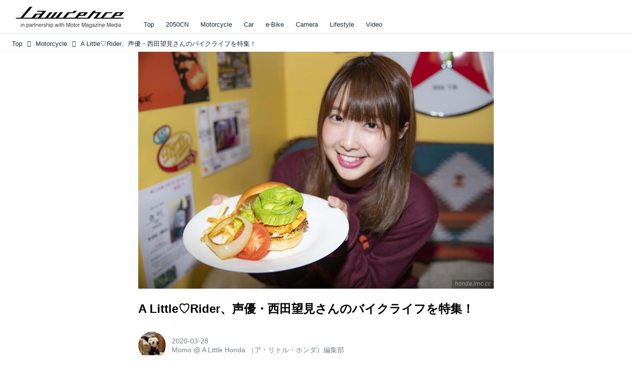

--- FILE ---
content_type: text/html; charset=utf-8
request_url: https://lrnc.cc/_ct/17349129?o=0&tg=%E8%A5%BF%E7%94%B0%E6%9C%9B%E8%A6%8B%E3%81%AE%E3%83%A9%E3%82%A4%E3%83%80%E3%83%BC%E7%94%9F%E6%B4%BB
body_size: 25991
content:
<!DOCTYPE html>
<html lang="ja">
<head>

<meta charset="utf-8">
<meta http-equiv="X-UA-Compatible" content="IE=Edge">
<meta name="viewport" content="width=device-width, initial-scale=1">
<meta name="format-detection" content="telephone=no">
<link rel="shortcut icon" href="https://d1uzk9o9cg136f.cloudfront.net/f/portal/16777230/custom/2025/12/01/6a6d1c550961704022a196ed160fbf6f0badbb32.png">
<link rel="apple-touch-icon" href="https://d1uzk9o9cg136f.cloudfront.net/f/portal/16777230/custom/2025/12/01/6a6d1c550961704022a196ed160fbf6f0badbb32.png">
<link rel="alternate" type="application/rss+xml" href="https://lrnc.cc/_rss/rss20.xml" title="LAWRENCE - in partnership with Motor Magazine Media - RSS Feed" />









<title>A Little♡Rider、声優・西田望見さんのバイクライフを特集！ - LAWRENCE - in partnership with Motor Magazine Media</title>

<meta name="description" content="リトホンで人気の連載【声優・西田望見のA Little♡Rider 】から、人気のスポット、バイク、エピソードなどをまるっとご紹介！初心者ライダーの方はもちろん、ベテランの方もぜひ春のツーリングの参考にしてみてくださいね！">







<link rel="canonical" href="https://honda.lrnc.cc/_ct/17349129">
<link rel="amphtml" href="https://lrnc.cc/_amp/_ct/17349129">

<meta http-equiv="Last-Modified" content="Sat, 28 Mar 2020 11:55:00 +0900">





<!-- Piwik -->

<script id="script-piwik-setting">
window._piwik = {
	'BASE':'https://acs01.rvlvr.co/piwik/',
	'trackers':{
		'173':null,
		'272':null,
	},
	'pageview':null,
	'event':null,
}
</script>


<script src="/static/dinoportal/js/piwikutil.js" async defer></script>





<noscript>
<img src="https://acs01.rvlvr.co/piwik/piwik.php?idsite=272&rec=1&url=https%3A//lrnc.cc/_ct/17349129%3Fo%3D0%26tg%3D%25E8%25A5%25BF%25E7%2594%25B0%25E6%259C%259B%25E8%25A6%258B%25E3%2581%25AE%25E3%2583%25A9%25E3%2582%25A4%25E3%2583%2580%25E3%2583%25BC%25E7%2594%259F%25E6%25B4%25BB" style="border:0;display:none" alt="" width=1 height=1>
<img src="https://acs01.rvlvr.co/piwik/piwik.php?idsite=173&rec=1&url=https%3A//lrnc.cc/_ct/17349129%3Fo%3D0%26tg%3D%25E8%25A5%25BF%25E7%2594%25B0%25E6%259C%259B%25E8%25A6%258B%25E3%2581%25AE%25E3%2583%25A9%25E3%2582%25A4%25E3%2583%2580%25E3%2583%25BC%25E7%2594%259F%25E6%25B4%25BB" style="border:0;display:none" alt="" width=1 height=1>

</noscript>

<!-- End Piwik Tracking Code -->
<!-- /page.PIWIK_BASE_URL, /is_preview -->





<meta name="twitter:widgets:csp" content="on">
<meta name="twitter:card" content="summary_large_image">
<meta property="og:type" content="article">
<meta property="og:url" content="https://lrnc.cc/_ct/17349129">

<meta property="og:title" content="A Little♡Rider、声優・西田望見さんのバイクライフを特集！ - LAWRENCE - in partnership with Motor Magazine Media">



<meta property="og:image" content="https://d1uzk9o9cg136f.cloudfront.net/f/16783342/rc/2020/03/14/c1e8d513f609e8e2c4547c63109f355edb09c91d_xlarge.jpg">
<meta property="og:image:width" content="1280">
<meta property="og:image:height" content="853">


<meta property="og:description" content="リトホンで人気の連載【声優・西田望見のA Little♡Rider 】から、人気のスポット、バイク、エピソードなどをまるっとご紹介！初心者ライダーの方はもちろん、ベテランの方もぜひ春のツーリングの参考にしてみてくださいね！">




<meta property="fb:app_id" content="437339019755954" />



<link rel="stylesheet" href="/static/lib/js/jquery-embedhelper.css?_=251225165549">


<link rel="preload" href="/static/lib/fontawesome-4/fonts/fontawesome-webfont.woff2?v=4.7.0" as="font" type="font/woff2" crossorigin>
<link rel="preload" href="/static/lib/ligaturesymbols-2/LigatureSymbols-2.11.ttf" as="font" type="font/ttf" crossorigin>

<script id="facebook-jssdk">/* hack: prevent fb sdk in body : proc by jquery-embedheler */</script>
<style id="style-prevent-animation">*,*:before,*:after{-webkit-transition:none!important;-moz-transition:none!important;transition:none!important;-webkit-animation:none!important;-moz-animation:none!important;animation:none!important}</style>


<link rel="stylesheet" href="/static/dinoportal/css/reset.css?251225165549">
<link rel="stylesheet" href="/static/dinoportal/css/common.css?251225165549">
<link rel="stylesheet" href="/static/dinoportal/css/common-not-amp.css?251225165549">
<link rel="stylesheet" href="/static/user-notify/user-notify.css?251225165549">
<link rel="stylesheet" href="/static/wf/css/article.css?251225165549">
<link rel="stylesheet" href="/static/wf/css/article-not-amp.css?251225165549">
<link rel="stylesheet" href="/static/dinoportal/css/print.css?251225165549" media="print">

<link rel="stylesheet" href="/static/lib/jquery-carousel/jquery-carousel.css?251225165549">
<link rel="stylesheet" href="/static/lib/jquery-carousel-2/jquery-carousel.css?251225165549">

<link href="/static/lib/ligaturesymbols-2/LigatureSymbols.min.css" rel="stylesheet" type="text/css">
<link href="/static/lib/ligaturesymbols-2/LigatureSymbols.min.css" rel="stylesheet" type="text/css">
<link href="/static/lib/rvlvr/rvlvr.css" rel="stylesheet">

<link rel="stylesheet" href="/static/dinoportal/custom/maxwidth.css?251225165549">


<!-- jquery migrate for develop -->
<script src="/static/lib/js/jquery-3.7.1.min.js"></script>
<script src="/static/lib/js/jquery-migrate-3.5.2.min.js"></script>	
<script src="/static/lib/js/jquery-migrate-enable.js"></script>

<script src="/static/lib/js/jquery-utils.js?251225165549"></script>




<script>$(function(){setTimeout(function(){$('#style-prevent-animation').remove();},1000)});</script>

<script>window._langrc={login:'ログイン',search:'検索'}</script>

<link rel="preload" href="https://fonts.gstatic.com/s/lobstertwo/v13/BngMUXZGTXPUvIoyV6yN5-fN5qU.woff2" as="font" type="font/woff2" crossorigin>

<link rel="stylesheet" href="/static/dinoportal/css/content.css?251225165549">
<link rel="stylesheet" href="/static/dinoportal/css/content-not-amp.css?251225165549">
<link rel="stylesheet" href="/static/dinoportal/css/content-paging.css?251225165549">
<link rel="stylesheet" href="/static/dinoportal/custom/content-sns-buttons-top-small.css?251225165549">
<link rel="stylesheet" media="print" onload="this.media='all'" href="/static/wf/css/article-votes.css?251225165549">
<link rel="stylesheet" media="print" onload="this.media='all'" href="/static/wf/css/article-carousel.css?251225165549">
<link rel="stylesheet" media="print" onload="this.media='all'" href="/static/wf/css/article-album.css?251225165549">
<link rel="stylesheet" media="print" onload="this.media='all'" href="/static/lib/js/tbl-md.css?251225165549">
<link rel="stylesheet" media="print" onload="this.media='all'" href="/static/wf/css/article-list.css?251225165549">
<link rel="stylesheet" media="print" onload="this.media='all'" href="/static/wf/css/article-lbox.css?251225165549">
<link rel="stylesheet" media="print" onload="this.media='all'" href="/static/wf/css/article-afls.css?251225165549">




<style>body:not(.ptluser-logined) .limited-more.init>span:after{content:'ログインして本文を読む'}.network-error>span:after,.limited-more.error>span:after{content:'通信エラーです' '\0a' 'しばらくして再読み込みしてください'}.album-link-title:empty::after{content:'アルバム'}.vote-result[data-content-cached-at-relative-unit="sec"]::before{content:attr(data-content-cached-at-relative-num)"秒前の集計結果"}.vote-result[data-content-cached-at-relative-unit="sec"][data-content-cached-at-num="1"]::before{content:attr(data-content-cached-at-relative-num)"秒前の集計結果"}.vote-result[data-content-cached-at-relative-unit="min"]::before{content:attr(data-content-cached-at-relative-num)"分前の集計結果"}.vote-result[data-content-cached-at-relative-unit="min"][data-content-cached-at-num="1"]::before{content:attr(data-content-cached-at-relative-num)"分前の集計結果"}.vote-result[data-content-cached-at-relative-unit="day"]::before{content:attr(data-content-cached-at-relative-num)"日前の集計結果"}.vote-result[data-content-cached-at-relative-unit="day"][data-content-cached-at-num="1"]::before{content:attr(data-content-cached-at-relative-num)"日前の集計結果"}</style>


<script id="script-acs-flags">
window._use_acs_content_dummy=false;
window._use_vpv_iframe=false;
</script>




<!-- custom css as less  -->


<style id="style-site-custom" type="text/less">

/**** コンテンツ改ページリンク調整 ****/
/* ページングリンクが多い場合、省略する ( 1...3 4 5 6 7...10 ) */
@requirejs: url('/static/dinoportal/custom/content-paging-ellipsis.js');



/* 印刷向け : chrome のみ？*/
@page { size:portrait; }
@media print { #user-notifies { display:none !important; } }

/**** ヘッダの検索アイコンで検索フィールドを直接表示 ****/
@requirejs: url('/static/dinoportal/custom/freeq-here.js');


/* ヘッダメニューを常にモバイルと同じにする */

/**** imported header-menu-always-mobile.css ****/



@media (min-width:768px) {
	#main {
		padding-top:105px; 
		
	}
	
	.spiral-header-container,
	#header-container {
		font-size:14px;
		height:auto;
	}
	
	#header.slide-up #header-container {
		
	}
	
	#header-menu {
		font-size:90%;
	}
	
	#header-menu {
		-webkit-box-ordinal-group:3;
		-moz-box-ordinal-group:3;
		-ms-flex-order:3;
		-webkit-order:3;
		order:3;
		
		width:100%;
		padding-left:15px;
		padding-right:15px;
	}
	
	.spiral-header-defaults,
	#header-defaults {
		flex-wrap:wrap;
	}
	
	#header-menu > * {
		display:inline-block;
	}
	#header-menu {
		white-space: nowrap;
	}
	
	#header-menu > .menu-more {
		padding-left:10px;
		padding-right:10px;
	}
	
	#header-right {
		-webkit-box-ordinal-group:2;
		-moz-box-ordinal-group:2;
		-ms-flex-order:2;
		-webkit-order:2;
		order:2;
	}
	
	
	#header-menu > a,
	#header-menu > span {
		padding:12px;
		padding-bottom:10px;
		height:auto;
	}
	
	#header-menu-bg {
		background:@colors-header-bg;
	}
}


/**** end of imported header-menu-always-mobile.css ****/



/* メニューフィードの写真・カードの先頭を大きく */

/**** imported menufeed-big-leading.css ****/


@media (min-width :768px) {
	#newsfeed .newsfeed-block.newsfeed-all-display-type-photo .wfcontent:first-child,
	#newsfeed .newsfeed-block.newsfeed-all-display-type-card .wfcontent:first-child {
		width: 49.389%; 
		
		width: -webkit-calc( 50% + 2.5px - 5px);
		width: calc( 50% + 2.5px - 5px);
		
		float:left;
	}
	#newsfeed .newsfeed-block.newsfeed-all-display-type-photo .wfcontent:nth-child(4n),
		#newsfeed .newsfeed-block.newsfeed-all-display-type-card .wfcontent:nth-child(4n) {
		margin-right: 5px !important;
	}
	#newsfeed .newsfeed-block.newsfeed-all-display-type-photo .wfcontent:nth-child(3),
	#newsfeed .newsfeed-block.newsfeed-all-display-type-photo .wfcontent:nth-child(5),
	#newsfeed .newsfeed-block.newsfeed-all-display-type-photo .wfcontent:nth-child(4n+5),
	#newsfeed .newsfeed-block.newsfeed-all-display-type-card .wfcontent:nth-child(3),
	#newsfeed .newsfeed-block.newsfeed-all-display-type-card .wfcontent:nth-child(5),
	#newsfeed .newsfeed-block.newsfeed-all-display-type-card .wfcontent:nth-child(4n+5) {
		margin-right: 0 !important;
	}
	#newsfeed .newsfeed-block.newsfeed-all-display-type-photo .wfcontent:nth-child(n+6),
	#newsfeed .newsfeed-block.newsfeed-all-display-type-card .wfcontent:nth-child(n+6) {
		display: none !important;
	}
	#newsfeed .newsfeed-block.newsfeed-all-display-type-card
			.wfcontent:first-child .content-leading .img-wrap:before {
		padding-top: 88.75%;
		
		padding-top: -webkit-calc( 74.4% + 16px + 10px + 0.8 * 1em * 0.8 * 1.6 + 0.8 * 1em * 0.75 * 1.3 );
		padding-top: calc( 74.4% + 16px + 10px + 0.8* 1em * 0.8 * 1.6 + 0.8* 1em * 0.75 * 1.3 );
	}
	
}

@media (max-width :767px) {
	#newsfeed .newsfeed-block.newsfeed-all-display-type-photo .wfcontent:nth-child(2n+1),
	#newsfeed .newsfeed-block.newsfeed-all-display-type-card .wfcontent:nth-child(2n+1) {
		margin-right: 0 !important;
	}
	#newsfeed .newsfeed-block.newsfeed-all-display-type-photo .wfcontent:nth-child(2n+2),
	#newsfeed .newsfeed-block.newsfeed-all-display-type-card .wfcontent:nth-child(2n+2) {
		margin-right: 5px !important;
	}
	#newsfeed .newsfeed-block.newsfeed-all-display-type-photo .wfcontent:first-child,
	#newsfeed .newsfeed-block.newsfeed-all-display-type-card .wfcontent:first-child {
		width: 100%;
		margin-right: 0 !important;
	}
	#newsfeed .newsfeed-block.newsfeed-all-display-type-photo .wfcontent:nth-child(n+6),
	#newsfeed .newsfeed-block.newsfeed-all-display-type-card .wfcontent:nth-child(n+6) {
		display: none !important;
	}
}

/**** end of imported menufeed-big-leading.css ****/



/* 写真・カードのフィードをモバイルで2列表示 */

/**** imported feed-card-mobile-2cols.css ****/


body.custom-feed-card-mobile-2cols {}

@media (max-width :767px) {
	.newsfeed.newsfeed-all-display-type-photo .widget-wrap + .wfcontent,
	.newsfeed.newsfeed-all-display-type-card .widget-wrap + .wfcontent,	
	.newsfeed.newsfeed-all-display-type-photo .wfcontent + .wfcontent,
	.newsfeed.newsfeed-all-display-type-card .wfcontent + .wfcontent {
		width: 48%;
		width: -webkit-calc(50% - 7.5px);
		width: calc(50% - 7.5px);
		width: ~"calc(50% - 7.5px)"; 
		
		float: none;
		display: inline-block;
		vertical-align: top;
		
		margin-left: 5px! important;
		margin-right: 0! important;
	}
}

/**** end of imported feed-card-mobile-2cols.css ****/



/* 各種色設定 (LESS記法) */

/**** imported colors.less ****/


@colors-base: #666; 
@colors-base-bg: white; 
@colors-base-box: @colors-base; 
@colors-base-box-bg: fade(@colors-base, 8%); 

@colors-header: @colors-base; 
@colors-header-bg: @colors-base-bg; 
@colors-header-menu: @colors-header; 
@colors-header-menu-bg: @colors-header-bg; 
@colors-header-menu-active: black; 
@colors-header-menu-active-bg: transparent; 
@colors-header-menu-active-mark: black; 
@colors-header-shadow: #eee; 

@colors-footer: @colors-base-box; 
@colors-footer-bg: @colors-base-box-bg; 

@colors-widget: @colors-base-box; 
@colors-widget-bg: @colors-base-box-bg; 
@colors-marble: @colors-widget; 
@colors-marble-bg: @colors-widget-bg; 
@colors-marblebar: @colors-base; 
@colors-marblebar-bg: @colors-base-bg; 


@colors-menufeed-title: black; 
@colors-contents-title: @colors-base; 
@colors-cards-bg: #eee; 

@colors-content-heading: @colors-base; 
@colors-content-heading-decoration: @colors-base; 
@colors-content-subheading: @colors-base; 
@colors-content-subheading-decoration: @colors-base; 
@colors-content-body-link: inherit; 
@colors-content-body-link-active: inherit; 
@colors-content-quote: @colors-base-box; 
@colors-content-quote-bg: @colors-base-box-bg; 
@colors-content-box: @colors-base-box; 
@colors-content-box-bg: @colors-base-box-bg; 


@colors-paging-current: @colors-base-box; 
@colors-paging-current-bg: @colors-base-box-bg; 


@colors-spiral-header: @colors-header; 
@colors-spiral-header-bg: @colors-header-bg; 
@colors-spiral-header-shadow: @colors-header-shadow;



@colors-btn: black;
@colors-btn-bg: #eee;
@colors-btn-border: #ccc;

@colors-btn-colored: white;
@colors-btn-colored-bg: hsl(359, 57%, 49%);
@colors-btn-colored-border: hsl(359, 57%, 49%);


@colors-tab-active: hsl(359, 57%, 49%);



body {
	color: @colors-base;
	background: @colors-base-bg;
}
.content-info {
	color: @colors-base;
}

*,*:after,*:before {
	border-color: fade(@colors-base, 50%);
}



#header-container,
.menu-overflowed > .container {
	color: @colors-header;
}
#header-bgs:after {
	border-bottom-color: @colors-header-shadow;
}


.spiral-header-container {
	color: @colors-spiral-header;
}
.spiral-header-bgs {
	border-bottom-color: @colors-spiral-header-shadow;
}




#header-menu {
	color: @colors-header-menu;
}

.menu-overflowed > .container {
	color: @colors-header-menu;
	background: @colors-header-menu-bg;
}

#header-bg {
	background: @colors-header-bg;
}
.spiral-header-bg {
	background: @colors-spiral-header-bg;
}
#header-menu-bg {
	background: @colors-header-menu-bg;
}


#header:not(.initialized) {
	background: @colors-header-bg;
}
@media (max-width:767px) {
	#header:not(.initialized) #header-menu {
		background: @colors-header-menu-bg;
	}
}

#header-menu > a:hover,
#header-menu > a.active {
	color: @colors-header-menu-active;
	background: @colors-header-menu-active-bg;
}
#header-menu > a:hover:after,
#header-menu > a.active:after {
	border-bottom-color: @colors-header-menu-active-mark;
}


#footer {
	color: @colors-footer;
	background: @colors-footer-bg;
}


.newsfeed-block-header h2 {
	color: @colors-menufeed-title;
}

#newsfeed .wfcontent .content-link .content-title {
	color: @colors-contents-title;
}


#newsfeed.newsfeed-all-display-type-photo,
#newsfeed.newsfeed-all-display-type-card {
	background: @colors-cards-bg;
}


body.page-ctstock #main > .content .content-summary a:not(.btn),
body.page-ctstock #main > .content .content-body-body a:not(.btn),
body.page-content #main > .content .content-summary a:not(.btn),
body.page-content #main > .content .content-body-body a:not(.btn) {
	color: @colors-content-body-link;
}
body.page-ctstock #main > .content .content-summary a:not(.btn):hover,
body.page-ctstock #main > .content .content-summary a:not(.btn):active,
body.page-ctstock #main > .content .content-body-body a:not(.btn):hover,
body.page-ctstock #main > .content .content-body-body a:not(.btn):active,
body.page-content #main > .content .content-summary a:not(.btn):hover,
body.page-content #main > .content .content-summary a:not(.btn):active,
body.page-content #main > .content .content-body-body a:not(.btn):hover,
body.page-content #main > .content .content-body-body a:not(.btn):active {
	color: @colors-content-body-link-active;
}

.article > .article-heading {
	color: @colors-content-heading;
	border-color: @colors-content-heading-decoration;
}
.article > .article-subheading {
	color: @colors-content-subheading;
	border-color: @colors-content-subheading-decoration;
}


.article > .quotebox {
	color: @colors-content-quote;
	background: @colors-content-quote-bg;
}
.article > p.box {
	color: @colors-content-box;
	background: @colors-content-box-bg;
}



body:not(.custom-sidebar-separate) .widgets,
body.custom-sidebar-separate .widgets > *,
#newsfeed .widget {
	color: @colors-widget;
	background: @colors-widget-bg;
}


#newsfeed .marble {
	color: @colors-marble;
	background: @colors-marble-bg;
}
#newsfeed .marblebar {
	color: @colors-marblebar;
	background: @colors-marblebar-bg;
}


.btn,
.btn:hover,
.btn:active,
a.btn,
a.btn:hover,
a.btn:active,
a.btn:visited,
button,
button:hover,
button:active,
input[type="button"], input[type="submit"], input[type="reset"],
input[type="button"]:hover, input[type="submit"]:hover, input[type="reset"]:hover,
input[type="button"]:active, input[type="submit"]:active, input[type="reset"]:active {
	color:@colors-btn;
	background:@colors-btn-bg;
	border:1px solid @colors-btn-border;
}

.btn-colored, .btn-colored:hover, .btn-colored:active,
.btn-colored[disabled], .btn-colored[disabled]:hover,
a.btn-colored, a.btn-colored:hover, a.btn-colored:active, a.btn-colored:visited,
a.btn-colored[disabled], a.btn-colored[disabled]:hover, a.btn-colored[disabled]:visited,
input[type="button"].btn-colored, input[type="button"].btn-colored:hover, input[type="button"].btn-colored:active,
button:not([type]):not(.btn-normal),
button[type="submit"]:not(.btn-normal), input[type="submit"]:not(.btn-normal),
button[type="submit"]:not(.btn-normal):hover, input[type="submit"]:not(.btn-normal):hover,
button[type="submit"]:not(.btn-normal):active, input[type="submit"]:not(.btn-normal):active {
	color:@colors-btn-colored;
	background:@colors-btn-colored-bg;
	border:1px solid @colors-btn-colored-border;
}

.nav-tabs > li.active > a,
.nav-tabs > li.active > a:hover,
.nav-tabs > li > a:hover {
	border-bottom-color:@colors-tab-active;
}
.nav-tabs > li > a:hover {
	border-bottom-color:fade(@colors-tab-active, 30%);
}


body.page-ctstock #main>.content .content-body-body a.content-paging-link.content-paging-link-current,
body.page-ctstock #main>.content .content-body-body a.content-paging-link:hover,
body.page-content #main>.content .content-body-body a.content-paging-link.content-paging-link-current,
body.page-content #main>.content .content-body-body a.content-paging-link:hover {
	color: @colors-paging-current;
	background: @colors-paging-current-bg;
	border-color: @colors-paging-current;
}


/**** end of imported colors.less ****/



/* ロレンス用変数 */
@lrnc-main-color: #be3436;
@lrnc-main-color-sub: #dbdbdb;

/* ベース */
@colors-base: hsl(207, 40%, 15%); /* 文字 */

/* 箱囲み要素 */
@colors-base-box: @colors-base; /* 文字 */
@colors-base-box-bg: fade(@colors-base, 12%); /* 背景 */

/* ヘッダメニュー(選択中メニュー) */
@colors-header-menu-active-mark: @lrnc-main-color; /* 下線 */
/* ウィジェット */
@colors-widget: @colors-base-box; /* 文字 */
@colors-widget-bg: @colors-base-box-bg; /* 背景 */
/*	フッタ */
@colors-footer-bg: #fff; /* フッタ色（背景） */
@colors-footer: #fff; /* フッタ色（文字） */
/* タイトル系 */
@colors-menufeed-title: black; /* メニューフィードのブロックタイトル */
@colors-contents-title: @colors-base; /* フィードのコンテンツタイトル */
/* 写真・カード型フィード */
@colors-cards-bg: #fff; /* 写真・カード型フィードの背景 */

#user-notifies-toggle,.widget-hot h3 span {
	display: none !important;
}



/* 記事見出し */
.article > .article-heading {
	border:1px solid @lrnc-main-color;
	padding:.4em .5em .3em 1.5em;
	position:relative;
}
.article > .article-heading:before {
	content:'';
	position:absolute;
	top:.4em;
	left:.4em;
	bottom:.4em;
	width: .75em;
	background: @lrnc-main-color;
}

.article > .article-subheading {
	font-size:100%;
	border-left:.2em solid hsl(359, 57%, 47%);
	padding-left:.4em;
}



/* モジュール */
.btn-link {
	padding: 0 8px;
	width: 100%;
	margin: 16px 0 0;
	text-align: center;
}

.btn-link a {
	width: 100%;
	margin: 16px 0 0;
	text-align: center;
	border: 1px solid #ddd;
	position: relative;
	display: block;
	height: 3em;
	line-height: 3;
	font-size: 90%;
}

.btn-link a:hover {
	background: @lrnc-main-color;
	color: #fff;
}

.btn-link a::after {
	content: "\f054";
	display: inline-block;
	font: normal normal normal 14px/1 FontAwesome;
	text-rendering: auto;
	-webkit-font-smoothing: antialiased;
	margin-left: 12px;
	position: absolute;
	right: 10px;
	top: 50%;
	margin-top: -7px;
}


/*
* @assets
================================= */
@media (min-width: 768px) {
	.inserted-spiral .spiral-contents-container, #main-contents-container {
		padding-right: 300px;
	}
	#nativeadinfo>.nativeadinfo-container, #signup>.signup-container, #left-menu-container {
		right: ~"calc( 100vw / 2 - 1280px / 2)" !important;
	}

}
.expand-more > span:before {
		content: "続きを読む";
		color: #fff;
}
.expand-more > span {
	background-color: #474544;
	border: none;
	border-radius: .3em;
}
.expand-more > span:hover {
	background-color: @lrnc-main-color;
}

#user-notifies-toggle:not(.has-unread) {
		opacity: .8;
}
#left-menu-container,
#signup > .signup-container {
	background-color: #fff;
	border-color: #e3e3e3;
}
li.divider {
	border-color: #e3e3e3;
}
ul.menu.vertical > li.active, ul.vertical > li:hover {
	color: @lrnc-main-color;
}
#left-menu-container li.menu-item > a:link,
#left-menu-container li.menu-item > a:visited,
#signup > .signup-container > input[type="radio"]#radio-signup-user:checked ~ label[for="radio-signup-user"],
#signup > .signup-container p,
#signup > .signup-container a:not(.signup-button):link,
#signup > .signup-container a:not(.signup-button):visited {
		-moz-opacity: 1;
		opacity: 1;
		color: #333;
}
#left-menu-container li.menu-item > a:hover,
#signup > .signup-container a:not(.signup-button):hover {
		color: @lrnc-main-color;
}

/*
* @newsfeed
================================= */
#newsfeed .wfcontent .content-leading > a {
	position: relative;
	overflow: hidden;
}

#newsfeed .wfcontent .content-leading > a:after {
	content: "";
	position: absolute;
	z-index: 1;
	height: auto;
	text-align: center;
	font-size: 0.6em;
	padding: 1px 4px;
	left: 0px;
	top: 4px;
	font-weight: bold;
}

#newsfeed .wfcontent:hover .content-leading > a:after {
	filter: alpha(opacity=70);
	-webkit-opacity: 0.7;
	-moz-opacity: 0.7;
	-o-opacity: 0.7;
	opacity: 0.7;
}

#newsfeed .wfcontent[data-pubdate-recent$="d"] .content-leading > a:after {
	content: "NEW";
	background: @lrnc-main-color;
	color: #fff;

}

.pinned-marker { display:none; }

#header-right > a {
	padding: 8px 10px 0;
}

#header-right > a .fa {
	font-size: 1.1rem;
}




.content-region .widgets {
	margin-top: 40px;
}

.content-leading .img-wrap:before,
.widget-content-leading .img-wrap:before {
	padding-top: 75%;
}

.wfcontent.newsfeed-display-type-normal > .flex-container > .content-leading,
.wfcontent.newsfeed-display-type-normal-big > .flex-container > .content-leading {
	padding-right: 10px;
	padding-left: 0;
}

.widget-hot h3::before {
	content: 'Ranking';
}
.newsfeed-all-display-type-photo .wfcontent-container.flex-container > .flex-item, .newsfeed-all-display-type-card .wfcontent-container.flex-container > .flex-item {
	padding: 0;
}
@media (max-width: 767px) {
	#newsfeed h2 {
		font-size: 120%;
	}
	.content-title.ptc-rev {
		font-size: 70%;
		line-height: 1.5;
		font-weight: bold;
	}

}


#newsfeed .wfcontent .content-link,
#newsfeed .wfcontent .content-link .content-title {
	font-size: 100%;
}

#newsfeed .wfcontent .content-body-container {
	padding-top: 3px;
}



#newsfeed .wfcontent:not(.image-bg):not(.newsfeed-display-type-imagewide):first-child .content-title {
	font-size: 100%;
}


#newsfeed .wfcontent .content-info {
	margin-top: 3px;
}

#newsfeed .wfcontent .content-body {
	height: auto;
}
.content-leading.flex-item {
		width: 30%;
}
.content-leading.flex-item + .flex-item {
		width: 70%;
}

@media (min-width:768px) {
		.content-region .widget-content {
				margin: 15px 0 0 0 !important;
				width: 49%;
		}
		.content-region .widget-content:nth-child(even){
				margin-left: 2% !important;
		}
}
@media (max-width:768px) {
	.newsfeed-block.newsfeed-all-display-type-list .wfcontent:first-child {
		margin-bottom: 0!important;
	}
	#newsfeed .wfcontent .content-body {
		font-size: 90%;
	}
	.content-leading.flex-item,
	.newsfeed-block.newsfeed-all-display-type-list .wfcontent.not-has-display-type .content-leading.flex-item,
	.widget-content-leading {
		width: 38%;
	}
	.content-leading.flex-item + .flex-item,
	.widget-content-text {
		width: 62%;
	}
	.widget-content-title {
		font-weight: normal;
	}
	#newsfeed .widget {
		background: #fff;
		padding: 20px 8px;
		margin: 0;
	}
	.content-region .widget-content + .widget-content {
			margin-top: 8px !important;
	}
	.newsfeed-block .wfcontent .content-info {
			margin-bottom: 2em;
	}
}

/*
* @widget
================================= */
body:not(.custom-sidebar-separate) .widgets, body.custom-sidebar-separate .widgets > *, #newsfeed .widget {
		background: initial;
}

body:not(.custom-sidebar-separate) .widgets {
	background: #f3f2f2;
	color: #333;
}
body:not(.custom-sidebar-separate) .widget.widget-related {
	padding-bottom: 12px;
}


.widgets {
	padding: 0 0 0 15px;
	width: 300px;
}
.widget {
	padding: 0;
}
.widget + .widget {
	margin-top: 72px;
}
.widget h3 {
	display: block;
	border-top: 3px solid @lrnc-main-color-sub;
	text-decoration: none;
	color: #333;
	font-size: 120%;
	margin-bottom: 32px;
	position: relative;
	border-bottom: 1px solid @lrnc-main-color-sub;
	padding: 1em 0.75em;
}
.widget h3 a:hover {
	text-decoration: none;
}
.content-region .widget h3 {
	color: #333;
}
.widget-content-leading {
	width: 40%;
	padding-right: 10px;
	position: relative;
}

.widget-content-text {
width: 60%;
}
.widget-content-title {
-webkit-line-clamp: 3;
max-height: 4em;
}
ul.widget-tags-list > li {
	display: inline-block;
	max-width: 100%;
	white-space: nowrap;
	overflow: hidden;
	text-overflow: ellipsis;
	background:#fff;
	padding: 0;
	line-height: 1em;
	color: #333;
	width: 100%;
	margin: 0;
}
.widget-tags-list > li::before {
	content: '-';
	display: inline-block;
	margin-right: .5em;
}
.widget-tags-list > li + li {
	margin-top: 1em;
}

.widget-tags-list > li:hover > a {
	color: @lrnc-main-color;
}


	

@media (max-width:768px) {
	.widget h3 {
		font-size: 120%;
	}
	.widget h3 a:hover {
		text-decoration: none;
	}
	.widget-content + .widget-content {
		margin-top: 8px;
	}
	.widget-content + .widget-content {
		padding-top: 8px;
	}
}


/*
* @tags
================================= */
.heading.image-bg {
	margin-bottom: 24px;
}

/*
* @static
================================= */



#footer {
	margin-top: 2em;
}

/**** フィードで公開日を表示 ****/
#newsfeed .content-author-info > .flex-item[data-pubdate]:after {
  content:attr(data-pubdate);
  display:block;
}
@media (min-width:768px) {
  .custom-menufeed-big-leading
      #newsfeed .newsfeed-block.newsfeed-all-display-type-card
      .wfcontent:first-child .content-leading .img-wrap:before {
    padding-bottom: 13.2px;
  }
}

</style>
<script>
<!--
/* custom css */
(function(d, s){
	var m, rx = /^@(import|requirejs:)\s+(\((css|less)\))?\s*(url\()?('|"|)(.+?)\5(\))?;/gm;
	var scripts = {};
	var bc = [], hd = d.getElementsByTagName('head')[0];
	function procCustomLess(custom_css) {
		custom_css =
			custom_css
				.replace(/\/\*([\S\s]*?)\*\//mg, '')
				.replace(/\/\/.*$/g, '');
		// console.log('custom_css:\n' + custom_css);
		while (m = rx.exec(custom_css)) {
			var cmd = m[1], arg = m[6];
			if (arg.indexOf('/static/dinoportal/custom/') != 0) {
				continue;
			}
			console.log('custom css:cmd=' + cmd + ',arg=' + arg);
			({
				'import': function(arg, m){
					m = arg.match(/^.+\/([^\/]*)\.(css|less)$/);
					if (m) {
						bc.push('custom-' + m[1]);
					}
				},
				'requirejs:': function(arg, m){
					m = arg.match(/^.+\/([^\/]*)\.(js)$/);
					if (m) {
						// $('<'+'script src='+m[2]+'></'+'script>').appendTo('body');
						s = d.createElement('script');
						s.src = arg;
						hd.appendChild(s);
					}
				},
			}[cmd]||(function(){}))(arg);
		}
	}
	function procCustomLessImported(custom_css){
		// chrome 101 workaround #4302 / server side import css,less
		var m, rx2 = /\*\*\* imported ((\S+)\.(less|css)) \*\*\*/gm;
		while (m = rx2.exec(custom_css)) {
			console.log('custom css server imported:' + m[1])
			bc.push('custom-' + m[2]);
		}
	}
	var custom_css = (d.getElementById('style-site-custom')||{}).innerHTML;
	custom_css && procCustomLess(custom_css);
	custom_css && procCustomLessImported(custom_css);
	custom_css = (d.getElementById('style-path-custom')||{}).innerHTML;
	custom_css && procCustomLess(custom_css);
	custom_css && procCustomLessImported(custom_css);
	$(function(){
		d.body.className = d.body.className + ' ' + bc.join(' ');
		$(document).trigger('loadcustoms');
		window._customized = {};
		$.each(bc, function(i, v){
			var vname = v.replace(/custom-/, '').replace(/-/g, '_');
			window._customized[vname] = true;
		});
		console.log('body.' + bc.join('.'));
		console.log('window._customized', window._customized);
	});
})(document);
/*  less */
window.less = { env:'development', errorReporting:'console', dumpLineNumbers: "comments", logLevel:2, compress:false, javascriptEnabled:true };

(function(){
	var ls = document.getElementById('style-site-custom'),
		ls_txt = ls.textContent.replace(
			/^\/\*\*\* external import: (.+) \*\*\*\//gm, function(a, href){
				var ln = document.createElement('link');
				ln.setAttribute('data-from-customcss', '1');
				ln.rel = 'stylesheet';
				ln.href = href;
				ls.parentNode.insertBefore(ln, ls);
				console.log('custom css: inserted external link[rel="stylesheet"]', ln);
				return '/* replaced */';
			});
})();

(function(s){
	if (window.navigator.userAgent.match(/msie (7|8|9|10)/i)) {
		s.src = '/static/lib/less/less.min.js?_=251225165549';
	} else {
		s.src = '/static/lib/less-4.1.2/less.min.js?_=251225165549';
	}
	document.head.appendChild(s);
})(document.createElement('script'));

/*  */
// ' -->
</script>



<!-- end of custom css -->

<style id="style-spaceless-init">.spaceless > * { float:left; }</style>

<!-- acs --><script async src="https://pagead2.googlesyndication.com/pagead/js/adsbygoogle.js"></script>

<!-- acs checker -->
<script>console.info('acs:' + location.href)</script>

<meta name="google-site-verification" content="aXzqfqkCNA7n8gvnMiMuFfGu-yPktXfNhPnwLF9euuk" /><!-- YouTube 確認用? -->
<meta name="google-site-verification" content="ESskp3otq1BzQmIpobY47VXd8wwbASCf2BQOnWo6j1c" /><!-- google apps 確認用 -->
<meta name="msvalidate.01" content="F07A3305C193349EE732FBB1EA518DA7" /><!-- Bing ウェブマスターツール確認用 http://www.bing.com/toolbox/webmaster -->
<meta name="google-site-verification" content="AF3zAG83Iy9DZ0ab8eKTg4SEDp5XV_AhtvkrjmN7ZPQ" /><!-- google search console 確認用 -->

<script src="//platform.twitter.com/oct.js" type="text/javascript"></script>
<script type="text/javascript">twttr.conversion.trackPid('nu2mn', { tw_sale_amount: 0, tw_order_quantity: 0 });</script>
<noscript>
<img height="1" width="1" style="display:none;" alt="" src="https://analytics.twitter.com/i/adsct?txn_id=nu2mn&p_id=Twitter&tw_sale_amount=0&tw_order_quantity=0" />
<img height="1" width="1" style="display:none;" alt="" src="//t.co/i/adsct?txn_id=nu2mn&p_id=Twitter&tw_sale_amount=0&tw_order_quantity=0" />
</noscript>

<!-- triver
<script src="//api.triver.jp/adlogue/api/tag/onetag/?b=c0fd&t=8m1p"></script>
<script src="//api.triver.jp/adlogue/api/tag/onetag/?b=c0fd&t=7WID"></script>
-->

<!-- Global site tag (gtag.js) - Google Analytics -->
<script async src="https://www.googletagmanager.com/gtag/js?id=UA-34497944-46"></script>
<script>
  window.dataLayer = window.dataLayer || [];
  function gtag(){dataLayer.push(arguments);}
  gtag('js', new Date());

  gtag('config', 'UA-34497944-46');
  gtag('config', 'G-E6V4G144KT');

window.gtag = window.gtag||function(){dataLayer.push(arguments)};
function _vpvup(ev){
	// 仮想PVイベントを送信
	gtag('event', 'page_view', {
		page_path: '/' + ev.detail.new_href.split('/').slice(3).join('/'),
		page_location: ev.detail.new_href,
		page_referrer: ev.detail.old_href,
		send_to: ['G-E6V4G144KT',  'UA-34497944-46']
	});
}
// URL変更でPVアップ : GA4の拡張計測機能を活かす場合は不要
document.addEventListener('_changehref', _vpvup);
// 一覧の動的ページ追加でPVアップ
document.addEventListener('_virtualpv', _vpvup);

</script>

<!-- GAで外部リンク叩きをイベントとして記録 -->
<script>
// https://support.google.com/analytics/answer/1136920?hl=en
(function(){
  function waitJQuery(callback){
    if (window.jQuery) { callback(); }
    else { setTimeout(function(){ waitJQuery.callback }, 50); }
  }
  waitJQuery(function(){
    $(function(){
      $(document).on('click', 'a[href^="http://"],a[href^="https://"]', function(ev){
        var $link = $(this), href = $link.attr('href'), hrefSplit = href.split('?'), target= ($link.attr('target')||'').toLowerCase(), pairObject = new Object;
        if (href.indexOf(location.hostname) < 0) {
          console.log('GA:event:outbound:click:' + href);
          if (target == '' || target != '_self' && target != '_top' && target !='_parent') {
            ga('send', 'event', 'outbound', 'click',  href);
					var pair;
					if (hrefSplit[1]) {
						pair = hrefSplit[1].split('&');
						for (var i = 0; pair[i]; i++) {
							var kv = pair[i].split('=');
							pairObject[kv[0]] = kv[1];
						}
						if (pairObject.utm_campaign && pairObject.utm_content) {
							//gtag('event', 'click', { 'event_category': pairObject.utm_campaign, 'event_label': pairObject.utm_content, 'non_interaction': true });
							ga('send', 'event', pairObject.utm_campaign, 'click', pairObject.utm_content, { 'nonInteraction': 1 });
						}
					}
          } else {
            ev.preventDefault();
            ga('send', 'event', 'outbound', 'click',  href, {
              hitCallback:function(){ document.localtion = href; }
            });
          }
        }
      });
    });
  });
})();
</script>

<!-- piwik adino link click -->
<script>
(function(){
  function waitJQuery(callback){
    if (window.jQuery) { callback(); }
    else { setTimeout(function(){ waitJQuery.callback }, 50); }
  }
  waitJQuery(function(){
    try {
      var pw_tracker_url = pw_base_url + "piwik.php";
      var portal_tracker = Piwik.getTracker(pw_tracker_url, 272);
      if (portal_tracker){
        $(document).on('click', 'a.adino_link', function(ev){
          // portal_tracker.trackLink($(this).attr('href'), 'adino_link');
          portal_tracker.trackEvent('adino_link', 'click', $(this).attr('href'), 1);
        });
      }
    } catch( err ) {}
  });
})();
</script>

<!-- Facebook Pixel Code -->
<!-- dinoアカウントから追加 -->
<script>
!function(f,b,e,v,n,t,s){if(f.fbq)return;n=f.fbq=function(){n.callMethod?
n.callMethod.apply(n,arguments):n.queue.push(arguments)};if(!f._fbq)f._fbq=n;
n.push=n;n.loaded=!0;n.version='2.0';n.queue=[];t=b.createElement(e);t.async=!0;
t.src=v;s=b.getElementsByTagName(e)[0];s.parentNode.insertBefore(t,s)}(window,
document,'script','https://connect.facebook.net/en_US/fbevents.js');

fbq('init', '1140760615937002');
fbq('track', "PageView");</script>
<noscript><img height="1" width="1" style="display:none"
src="https://www.facebook.com/tr?id=1140760615937002&ev=PageView&noscript=1"
/></noscript>
<!-- End Facebook Pixel Code -->


<script>
if (window.jQuery) {
  $(function(){
      $(document).on('click', '.widget.widget-related .widget-content', function(ev){
        ga('send','event','related_link','click',{'nonInteraction':1});
    });
  });
}
</script>

<!-- Facebook Pixel Code -->
<script>
  !function(f,b,e,v,n,t,s)
  {if(f.fbq)return;n=f.fbq=function(){n.callMethod?
  n.callMethod.apply(n,arguments):n.queue.push(arguments)};
  if(!f._fbq)f._fbq=n;n.push=n;n.loaded=!0;n.version='2.0';
  n.queue=[];t=b.createElement(e);t.async=!0;
  t.src=v;s=b.getElementsByTagName(e)[0];
  s.parentNode.insertBefore(t,s)}(window, document,'script',
  'https://connect.facebook.net/en_US/fbevents.js');
  fbq('init', '999651350142016');
  fbq('track', 'PageView');
</script>
<noscript><img height="1" width="1" style="display:none"
  src="https://www.facebook.com/tr?id=999651350142016&ev=PageView&noscript=1"
/></noscript>
<!-- End Facebook Pixel Code -->

<!-- Facebook ドメイン認証 -->
<meta name="facebook-domain-verification" content="fvb4r0wjkaf3x6jljo4q3clr5jcr25" />

<style>

/* コンテンツ幅調整 */
@media (min-width: 768px) {
	body:not(.page-content) #main,
	#header-defaults,
	#common-header{
		max-width: 1280px;
		width: 100%;
		padding-left: 24px;
		padding-right: 24px;
	}
	body.custom-header-menu-always-mobile #header-menu,
	#main>.breadcrumbs>ol {
		max-width: 1232px;
		width: 100%;
	}
	#main-contents-container {
		padding-right: 325px;
	}
	.widgets {
		width: 300px;
	}
}
.newsfeed-block-header-container,
.newsfeed-block.newsfeed-all-display-type-normal .wfcontent-container,
.newsfeed-block.newsfeed-all-display-type-carousel .wfcontent-container,
.newsfeed-block.newsfeed-all-display-type-list .newsfeed-block-contents,
.newsfeed-block.newsfeed-all-display-type-photo .newsfeed-block-contents,
.newsfeed-block.newsfeed-all-display-type-card .newsfeed-block-contents,
#newsfeed .newsfeed-block .wfcontent,
#bookmarks-heading .container,
#newsfeed .wfcontent,
.wfcontent-container {
	max-width: 100%;
}

/* グローバルナビ */
@media (max-width: 767px) {
	#header-menu>* {
		padding-bottom: 0;
	}
}
</style>

<!-- /acs -->

</head>
<body class="page-content page-content-17349129 " data-hashscroll-margin="return 8 + $('#header-menu').height() + $('#header-container').height()">







<div id="left-menu">
	<div id="left-menu-container">
		<ul class="menu vertical">
			<li class="menu-item" id="left-menu-font-expander"><a class="font-expander" href="#"></a></li>
			<li class="divider"></li>
			<li id="left-menu-home" class="menu-item active"><a href="https://lrnc.cc"><i class="fa fa-home fa-fw"></i> ホーム</a></li>
					
		<li class="menu-item ">
			
			
			
			<a class="menu-page" href="/about"><i class="fa fa-motorcycle fa-fw"></i> ロレンスについて</a>
			
			
			
			
			
			
			
			
		</li>
		
		<li class="menu-item ">
			
			
			
			<a class="menu-page" href="/advertisement"><i class="fa fa-bullhorn fa-fw"></i> 広告掲載について</a>
			
			
			
			
			
			
			
			
		</li>
		
		<li class="menu-item ">
			
			
			
			
			
			<a class="menu-contact" href="/inquiry"><i class="fa fa-envelope-o fa-fw"></i> お問い合わせ</a>
			
			
			
			
			
			
		</li>
		
		<li class="menu-item ">
			
			
			
			<a class="menu-page" href="/terms"><i class="fa fa-list-alt fa-fw"></i> 利用規約</a>
			
			
			
			
			
			
			
			
		</li>
		
		<li class="menu-item ">
			
			<a class="menu-externallink" href="https://mg.lrnc.cc/"  target="_blank"><i class="fa fa-building-o fa-fw"></i> 運営会社</a>
			
			
			
			
			
			
			
			
			
			
		</li>
		
		<li class="menu-item ">
			
			
			
			<a class="menu-page" href="/policy"><i class="fa fa-unlock-alt fa-fw"></i> プライバシーポリシー</a>
			
			
			
			
			
			
			
			
		</li>
		

		</ul>
	</div>
</div>

<div id="header">
	<div id="header-container">
		<div id="header-bgs"><div id="header-bg"></div><div id="header-menu-bg"></div></div>
		<div id="header-defaults" class="flex-container flex-mobile">

			<div id="header-title" class="flex-item flex-order-1 fillchild">
				<a href="https://lrnc.cc" class="centeringchild-v">
								
				<img src="https://d1uzk9o9cg136f.cloudfront.net/f/portal/16777230/rc/2025/11/27/0acd16c5926dea284a980b676916b075937f680b.png" srcset="https://d1uzk9o9cg136f.cloudfront.net/f/portal/16777230/rc/2025/11/27/0acd16c5926dea284a980b676916b075937f680b.png 1x
						,https://d1uzk9o9cg136f.cloudfront.net/f/portal/16777230/rc/2025/11/27/9a23fea5de0cbafad865809ee6179cf2f88988d9.png 2x
						,https://d1uzk9o9cg136f.cloudfront.net/f/portal/16777230/rc/2025/11/27/e64ad5dc9724d727046ca806e33866d23278afaf.png 3x
				" alt="LAWRENCE - in partnership with Motor Magazine Media"
				>
				

				</a>
			</div>

			<div id="header-menu" class="flex-item flex-order-2 flexible spaceless flex-container flex-mobile justify-content-flex-start ">
				
<a href="/"><span>Top</span></a>
<a href="/_tags/2050CN" data-tag="2050CN" ><span>2050CN</span></a><a href="/_tags/MOTORCYCLE" data-tag="MOTORCYCLE" ><span>Motorcycle</span></a><a href="/_tags/CAR" data-tag="CAR" ><span>Car</span></a><a href="/_tags/e-Bike" data-tag="e-Bike" ><span>e-Bike</span></a><a href="/_tags/Camera" data-tag="Camera" ><span>Camera</span></a><a href="/_tags/LIFESTYLE" data-tag="LIFESTYLE" ><span>Lifestyle</span></a><a href="/_tags/VIDEO" data-tag="VIDEO" ><span>Video</span></a>
				
			</div>
			<div id="header-right" class="flex-item flex-order-3 flex-center spaceless flex-container align-items-center wrap flex-mobile">
				<a id="search-icon" href="/_fq" class="flex-item">
					<i class="fa fa-search"></i>
				</a>
				




<a id="user-notifies-toggle" href="#"><i class="fa fa-info-circle"></i></a>

<div id="user-notifies">
	<div class="user-notifies-content">
		<div class="user-notifies-title">
			<span class="fa fa-info-circle"></span>
			<span id="user-notifies-close"><i class="fa fa-times"></i></span>
		</div>
		<div class="user-notify template" data-notify-updated="2000-01-01T09:00Z">
			<div class="user-notify-overview">
				<span class="user-notify-date">2000-01-01</span>
				<span class="user-notify-message">template</span>
			</div>
			<div class="user-notify-detail">
				<div class="user-notify-detail-content">template</div>
			</div>
		</div>
		<div class="user-notify-nothing">
			<div for-lang="ja">お知らせはありません</div>
			<div for-lang="en">No Notification</div>
		</div>
		
		
		
	</div>
</div>
<div class="user-notify-loaded"></div>

<script>(function(){var auto_clear_unread=false;var data={cookie_path:'/',notifies:[]};data.auto_clear_unread=auto_clear_unread;window._user_notifies=data;})();</script>



				
				
				
				<a id="menu-icon" href="#" class="flex-item"><i class="fa fa-bars"></i></a>
			</div>
		</div>
	</div>
</div>

<script src="/static/dinoportal/js/common-adjustheader.js?_=251225165549"></script>




<div id="main">


	
	
	
		

<div class="breadcrumbs"><ol itemscope
			itemtype="https://schema.org/BreadcrumbList"><li class="breadcrumb breadcrumb-top"
				data-breadcrumb-types="top"
				itemscope
				itemprop="itemListElement"
				itemtype="https://schema.org/ListItem"><a href="/" itemprop="item"><span itemprop="name">Top</span></a><meta itemprop="position" content="1" /></li><li class="breadcrumb"
				data-breadcrumb-types="feed tag headermenu"
				itemscope
				itemprop="itemListElement"
				itemtype="https://schema.org/ListItem"><a href="/_tags/MOTORCYCLE" itemprop="item"
					data-breadcrumb-tags="MOTORCYCLE"
				><span itemprop="name">Motorcycle</span></a><meta itemprop="position" content="2" /></li><li class="breadcrumb breadcrumb-current"
				data-breadcrumb-types="content"
				itemscope
				itemprop="itemListElement"
				itemtype="https://schema.org/ListItem"><a href="/_ct/17349129" itemprop="item"
					
				><span itemprop="name">A Little♡Rider、声優・西田望見さんのバイクライフを特集！</span></a><meta itemprop="position" content="3" /></li></ol></div>

	
	
	
	<div id="common-header"><style>
/* 追加 */

#newsfeed .newsfeed-block-contents .wfcontent.not-has-display-type:nth-child(n+6) {
    display: none;
}

@media (min-width: 768px) {
    .spiral-header-defaults, #header-defaults {
        flex-wrap: nowrap;
    }
	    #header-right {
        order: 3;
    }
	

    body.custom-header-image-center #header.slide-up #header-container, body.custom-header-menu-always-mobile #header.slide-up #header-container {
        transform: translateY(0px);
    }

	
	
}

#header #header-menu > .nav-scroll > a, #header #header-menu > .nav-scroll > span {
    padding: 40px 12px;
    padding-bottom: 10px;
}


.spiral-header-title, #header-title {
    margin-bottom: 5px;
}

.spiral-header-bgs, #header-bgs {
    bottom: -2px;
}

.spiral-headier-bgs:after, #header-bgs:after {

    bottom: 3px;
  
}

.widget.Partner h3 {
    margin-bottom: 5px;
}


		#header-menu > .nav-scroll {
			width: 100%;
			overflow-x: auto;
			overflow-y: hidden;
			-webkit-overflow-scrolling: touch;
			display: flex;
			justify-content: flex-start;
			height: auto;
		}

		.nav-scroll>* {
			display: inline-block;
			line-height: 1;
		}

		@media (max-width:767px) {
#header-menu>* {
        padding-bottom: 3px;
    }
	
	
	#header #header-menu > .nav-scroll > a, #header #header-menu > .nav-scroll > span {
    padding: 12px 12px;
}
	    #header-right>a#menu-icon {
        order: 4;
    }
	    #header-right>a#search-icon {
        order: 3;
    }
	
	#freeq-here {
    right: 12px !important;
}
	
	
		}
	






</style>



<!-- popin 記事用のHTML調整 -->
<script>
$(function(){
//Preview 除外
var url = document.location.href;
if(url.indexOf("preview?") != -1) { return; }

function insertPopin() {
  var _host = $(location).attr('host'),
      _protocol = $(location).attr('protocol'),
      $content = $('#main > .content:not(.is-nativead)');


  if (!$('._popIn_recommend')[0]) {
    return;
  }

  $content.each(function(idx, elm){
    $elm = $(elm);
    if ($elm.is('[data-popin]')) { return; }

    var $contentId = $elm.data("content"), // div.contentから記事ID取得
    $popinAddPlaces = $elm.find('.content-region'), // div._popIn_recommendを移動先指定
    $addPopin = $elm.find('._popIn_recommend'); // 対象のdiv._popIn_recommendを取得

    $addPopin.attr('data-url', _protocol + '//' + _host + '/_ct/' + $contentId); // div._popIn_recommend の data-url にURL 設定

    var $popin = $addPopin.appendTo($popinAddPlaces);

    $elm.attr('data-popin', '1');
  });
}

insertPopin();
$(document).on('contentappended', insertPopin);

});

</script>


<!-- ** ソーセージリンク ** -->
<script>
$(function(){
	$( '#header-menu' ).wrapInner( '<div class="nav-scroll"></div>' );
	$(window).on('load',function(){
		var $navCurrent = $('#header-menu > .nav-scroll > a.active');
		if($navCurrent[0]) { $('#header-menu > .nav-scroll').scrollLeft(0).scrollLeft($navCurrent[0].getBoundingClientRect().x);}
	});

	
});
</script>

<script>
$(function(){
  setInterval(function(){
    $('.carousel:not(.processed)').each(function(){ $(this).addClass('processed').carousel(); });
  }, 1000);
});
</script>

<style>
/*** adino 記事にPR表記 ***/
body:not(.page-menufeed) .wfcontent.is-nativead .content-feedlabel>span,
body.page-menufeed .newsfeed-block .wfcontent.is-nativead .content-feedlabel>span {
	color: #666;
	background: none !important;
	border: 1px solid #777;
	opacity: .8;
	font-weight: normal;
	padding-left: 0.325em;
}
body.page-index .newsfeed .wfcontent.is-nativead .content-feedlabel>span {
	color: #ccc;
	border-color: #ccc;
}
body:not(.page-menufeed) .wfcontent.is-nativead .content-feedlabel>span:before,
body.page-menufeed .newsfeed-block .wfcontent.is-nativead .content-feedlabel>span:before,
.is-nativead .content-pubdate.flex-item::before {
	/*content: "Sponsored";*/
}
.page-content .is-nativead .content-pubdate.flex-item::before {
	display: block;
}
</style>

<script>
$(function(){
	$(document).off('*','.menu-more > a').off('*', '.menu-more');
	$(document).on('click ','.menu-more > a',function(ev){ev.preventDefault();$(this).next('.menu-overflowed').toggle();})
});
</script>






<!-- content tips -->
<script>
(function(){if(!window.jQuery){return}if(!$("body").is(".page-content")){return}if($(".prevent-autopaging")[0]){return}function a(){console.log("conent tips enabled");$('<div id="content-tips-anchor"><div id="content-tips-wrap"><a href="#" id="content-tips"><span id="content-tips-container"><span id="content-tips-img"></span><span id="content-tips-title"></span></span></a></div></div>').appendTo("body");$.loadCss("/static/dinoportal/custom/content-tips.css");var f=location.pathname.split("/")[2];var e=$("#content-"+f);var d=$("#content-tips");var c=null,b=$.browser.mobile?3:1.5;function g(){var k=window._content_offsets;if(!k){return}var s=$(window).scrollTop(),j=$(window).height(),n=s+j,q,m=k.length,w,r,u=false,p=false;for(q=m-1;q>=0;q--){w=k[q];if(w.top<n){r=k[q+1];if(!r&&$("#content-next-link").closest(".content-next:not(.loading)")[0]){$(document).trigger("contentappend");return}break}}if(!r){return}u=r&&(w.top<s)&&(w.top+j*b<n)&&(n<r.top);var h=r&&r.$content,x=r&&h.attr("data-content");p=r&&(d.data("content")!=x);if(window._customized.content_addmore){u=u&&w.$content.find(".content-region").is(".expanded")}var t=d.is(".shown");if(t&&!u){console.log("showHide:do hide");d.toggleClass("shown",false);clearTimeout(c)}else{if((!t&&u&&p)||(t&&p)){console.log("showHide:do show");clearTimeout(c);var o=h.find(".image-bg-blur").css("background-image"),v=h.attr("data-title");o=(o&&o.match(/^url\(/))?o:"none";$("#content-tips-img").css("background-image",o).toggle(o!="none");$("#content-tips-title").text(v);d.data("content",x).toggleClass("shown",true).attr("href","#content-"+x).off("click.scroll").on("click.scroll",function(i){i.preventDefault();$("html,body").animate({scrollTop:r.top},"fast")});c=setTimeout(function(){d.toggleClass("shown",false)},5000)}}}$(document).on("contentappended",g);$(document).on("scrolling",g);$(document).trigger("contentappend");g()}setTimeout(a,1000)})();
</script>
</div>
	
	






		<!-- cxenseparse_start -->
		<div
			
				id="content-17349129"
				data-content="17349129"
				
				
				data-title="A Little♡Rider、声優・西田望見さんのバイクライフを特集！ - LAWRENCE - in partnership with Motor Magazine Media"
				data-title-only="A Little♡Rider、声優・西田望見さんのバイクライフを特集！"
				
					data-href="https://lrnc.cc/_ct/17349129"
				
				data-pubdate="2020-03-28"
				data-pubdate-recent="-past"
				data-pubdate-at="2020-03-28T11:55:00+09:00"
				data-updated="2020-03-26"
				data-updated-recent="-past"
				data-updated-at="2020-03-26T22:26:19+09:00"
				
				data-content-cached-at="2026-01-19T18:27:44.606033+09:00"
				
				data-tags=" バイク ALittleHonda MOTORCYCLE 西田望見のライダー生活 ホンダを知ろう ALittleRider 原付二種 原付 中型 初心者にもおすすめバイク "
			
				class="content
					
					
					has-image
					
					
					
					"
			>
			
			
				

<div class="breadcrumbs"><ol itemscope
			itemtype="https://schema.org/BreadcrumbList"><li class="breadcrumb breadcrumb-top"
				data-breadcrumb-types="top"
				itemscope
				itemprop="itemListElement"
				itemtype="https://schema.org/ListItem"><a href="/" itemprop="item"><span itemprop="name">Top</span></a><meta itemprop="position" content="1" /></li><li class="breadcrumb"
				data-breadcrumb-types="feed tag headermenu"
				itemscope
				itemprop="itemListElement"
				itemtype="https://schema.org/ListItem"><a href="/_tags/MOTORCYCLE" itemprop="item"
					data-breadcrumb-tags="MOTORCYCLE"
				><span itemprop="name">Motorcycle</span></a><meta itemprop="position" content="2" /></li><li class="breadcrumb breadcrumb-current"
				data-breadcrumb-types="content"
				itemscope
				itemprop="itemListElement"
				itemtype="https://schema.org/ListItem"><a href="/_ct/17349129" itemprop="item"
					
				><span itemprop="name">A Little♡Rider、声優・西田望見さんのバイクライフを特集！</span></a><meta itemprop="position" content="3" /></li></ol></div>

			
			
			
	<div class="content-cover has-image image-bg content-cover-style-narrow prevent-bg-text-style"
			data-cover-via-text="honda.lrnc.cc"
			data-cover-via-href="https://honda.lrnc.cc/_ct/17254682"
			><div class="image-bg-blur"
		 data-bgimage-lazy="https://d1uzk9o9cg136f.cloudfront.net/f/16783342/rc/2020/03/14/c1e8d513f609e8e2c4547c63109f355edb09c91d_xlarge.jpg"	style="background-image:url(https://d1uzk9o9cg136f.cloudfront.net/f/16783342/rc/2020/03/14/c1e8d513f609e8e2c4547c63109f355edb09c91d_large.jpg#lz:xlarge); background-position:50% 50%;"
		><img src="https://d1uzk9o9cg136f.cloudfront.net/f/16783342/rc/2020/03/14/c1e8d513f609e8e2c4547c63109f355edb09c91d_large.jpg#lz:xlarge" class="image-covered" loading="lazy" data-src-lazy="https://d1uzk9o9cg136f.cloudfront.net/f/16783342/rc/2020/03/14/c1e8d513f609e8e2c4547c63109f355edb09c91d_xlarge.jpg"><a class="content-cover-via" href="https://honda.lrnc.cc/_ct/17254682" target="_blank">honda.lrnc.cc</a></div><div class="content-cover-over"><h1 class="content-title"><a href="https://lrnc.cc/_ct/17349129?tg=%E8%A5%BF%E7%94%B0%E6%9C%9B%E8%A6%8B%E3%81%AE%E3%83%A9%E3%82%A4%E3%83%80%E3%83%BC%E7%94%9F%E6%B4%BB" target="_self">A Little♡Rider、声優・西田望見さんのバイクライフを特集！</a></h1></div></div>

			
			
			
			<div class="content-region">
				<div class="content-body">
				
				
				
					
						


	
				<div class="content-info flex-container flex-mobile">
				
					<div class="content-author-avater flex-item">
					
						
						<a href="/_users/16921564" class="content-author-image-link">
						
						
							<img class="content-author-image wf-colorscheme-light" src="https://d1uzk9o9cg136f.cloudfront.net/f/16783342/avatar/2019/02/13/16921564/d5dff5e16837e36b4bb814fcb91146a583421015_normal.jpg" />
						
						</a>
					
					</div>
				
					<div class="content-author-info flex-item flex-center flexible flex-container flex-mobile vertical flex-item-left">
						
						
						



						
						
						
						<div class="content-pubdate flex-item">
							
							<a href="https://lrnc.cc/_ct/17349129?tg=%E8%A5%BF%E7%94%B0%E6%9C%9B%E8%A6%8B%E3%81%AE%E3%83%A9%E3%82%A4%E3%83%80%E3%83%BC%E7%94%9F%E6%B4%BB" 
								target="_self"
								class=""
								 
							>2020-03-28</a>
							
						</div>
						
						
						<div class="flex-item" data-pubdate="2020-03-28">
							
								
									
										<a href="/_users/16921564" class="content-author-name">Momo</a>
										<span class="content-author-site-wrap">
										@ <a href="/_sites/16783342" class="content-author-site">A Little Honda （ア・リトル・ホンダ）編集部</a>
										</span>
									
								
							
						</div>
						
						
						
					</div>
				</div>
	
				
				
				
				
				
				
				<div class="content-tags">
					
						<a class="content-tag"
								data-tag="バイク"
								href="/_tags/%E3%83%90%E3%82%A4%E3%82%AF"><span>バイク</span></a><a class="content-tag"
								data-tag="ALittleHonda"
								href="/_tags/ALittleHonda"><span>ALittleHonda</span></a><a class="content-tag"
								data-tag="MOTORCYCLE"
								href="/_tags/MOTORCYCLE"><span>Motorcycle</span></a><a class="content-tag"
								data-tag="西田望見のライダー生活"
								href="/_tags/%E8%A5%BF%E7%94%B0%E6%9C%9B%E8%A6%8B%E3%81%AE%E3%83%A9%E3%82%A4%E3%83%80%E3%83%BC%E7%94%9F%E6%B4%BB"><span>西田望見のライダー生活</span></a><a class="content-tag"
								data-tag="ホンダを知ろう"
								href="/_tags/%E3%83%9B%E3%83%B3%E3%83%80%E3%82%92%E7%9F%A5%E3%82%8D%E3%81%86"><span>ホンダを知ろう</span></a><a class="content-tag"
								data-tag="ALittleRider"
								href="/_tags/ALittleRider"><span>ALittleRider</span></a><a class="content-tag"
								data-tag="原付二種"
								href="/_tags/%E5%8E%9F%E4%BB%98%E4%BA%8C%E7%A8%AE"><span>原付二種</span></a><a class="content-tag"
								data-tag="原付"
								href="/_tags/%E5%8E%9F%E4%BB%98"><span>原付</span></a><a class="content-tag"
								data-tag="中型"
								href="/_tags/%E4%B8%AD%E5%9E%8B"><span>中型</span></a><a class="content-tag"
								data-tag="初心者にもおすすめバイク"
								href="/_tags/%E5%88%9D%E5%BF%83%E8%80%85%E3%81%AB%E3%82%82%E3%81%8A%E3%81%99%E3%81%99%E3%82%81%E3%83%90%E3%82%A4%E3%82%AF"><span>初心者にもおすすめバイク</span></a>
					
				</div>
				

					
					
					<div class="content-summary">リトホンで人気の連載【声優・西田望見のA Little♡Rider 】から、人気のスポット、バイク、エピソードなどをまるっとご紹介！初心者ライダーの方はもちろん、ベテランの方もぜひ春のツーリングの参考にしてみてくださいね！
						
					</div>
					
					
				
				
				
				
				
				
				
				
<!-- shares: need FontAwesome 4.0+, jQuery
	https://lrnc.cc/_ct/17349129
	A Little♡Rider、声優・西田望見さんのバイクライフを特集！ - LAWRENCE - in partnership with Motor Magazine Media
-->
<div class="sns-shares-simple sns-shares-content-top">
	<div class="sns-shares-simple-buttons" data-count="2" ><a rel="nofollow noopener"  class="sns-shares-facebook-simple" href="https://facebook.com/sharer/sharer.php?u=https%3A//lrnc.cc/_ct/17349129" target="_blank"><!-- facebook  --><i class="fa fa-facebook"></i><span><span>Facebook</span><span data-sharecount-facebook="https://lrnc.cc/_ct/17349129"></span></span></a><a rel="nofollow noopener"  class="sns-shares-x-simple" href="https://x.com/intent/post?url=https%3A//lrnc.cc/_ct/17349129&text=A%20Little%E2%99%A1Rider%E3%80%81%E5%A3%B0%E5%84%AA%E3%83%BB%E8%A5%BF%E7%94%B0%E6%9C%9B%E8%A6%8B%E3%81%95%E3%82%93%E3%81%AE%E3%83%90%E3%82%A4%E3%82%AF%E3%83%A9%E3%82%A4%E3%83%95%E3%82%92%E7%89%B9%E9%9B%86%EF%BC%81%20-%20LAWRENCE%20-%20in%20partnership%20with%20Motor%20Magazine%20Media" target="_blank"><!-- twitter, X --><i class="fa fa-x"></i><span><span></span><span data-sharecount-twitter="https://lrnc.cc/_ct/17349129"></span></span></a></div>
</div>

				
				
				
					
				
					
					<div class="content-body-body article">
				
				
					<div class="article-cover" style="display:none;" data-cover-style="narrow" data-via-text="honda.lrnc.cc" data-via-href="https://honda.lrnc.cc/_ct/17254682"><img src="https://d1uzk9o9cg136f.cloudfront.net/f/16783342/rc/2020/03/14/c1e8d513f609e8e2c4547c63109f355edb09c91d_xlarge.jpg" data-file="18968005" data-org-src="https://d1uzk9o9cg136f.cloudfront.net/f/16783342/rc/2019/03/01/2480dd0871f444c832daa0e24e615e341136cecc_xlarge.jpg" style="aspect-ratio: 1280 / 853"></div><h2 class="article-heading" data-section-number="1." id="c17349129_h1">関東の人気スポット3選♡</h2><h3 class="article-subheading" data-section-number="1.1." id="c17349129_h1_s1">1.大黒ふ頭パーキングエリア〜鎌倉へ</h3><figure><a href="https://honda.lrnc.cc/_ct/17225466" target="_blank"><div class="image-box imgcut-none"><img src="https://d1uzk9o9cg136f.cloudfront.net/f/16783342/rc/2020/03/14/3f4a15b5a5c63cd3411d278eeded619bae31e8aa_xlarge.jpg" data-org-src="https://d1uzk9o9cg136f.cloudfront.net/f/16783342/rc/2018/11/05/3bab474384cf3fa071dfbf83e8229103cdd5b570_xlarge.jpg" data-file="18967821" alt="画像1: honda.lrnc.cc" style="aspect-ratio: 1280 / 1665"></div></a><figcaption><cite><a style="" href="https://honda.lrnc.cc/_ct/17225466">honda.lrnc.cc</a></cite></figcaption></figure><p>大黒ふ頭PAはとっても広く、ツーリング途中の休憩スポットとしてオススメです。<br>そこから鎌倉へは1時間もかからず到着できます。<br>鎌倉といえば、鶴岡八幡宮ですよね！八幡様は勝負の神様。恋も仕事も勝負に勝ちたいならここでお参りしましょう。有名な鳩みくじもぜひ引いてみてね♡</p><div class="cite-box thumb-full"><a href="https://honda.lrnc.cc/_ct/17225466"><div class="thumb" style='background-image: url("https://d1uzk9o9cg136f.cloudfront.net/f/16783342/rc/2020/03/14/7e34c712a7dc1ab69353c1e0cca1b7cd17ea2225_xlarge.jpg");'><img src="https://d1uzk9o9cg136f.cloudfront.net/f/16783342/rc/2020/03/14/7e34c712a7dc1ab69353c1e0cca1b7cd17ea2225_xlarge.jpg" data-file="18967838" data-org-src="https://d1uzk9o9cg136f.cloudfront.net/f/16783342/rc/2018/11/17/e50eeac4cc9bf6e1202dcb34b4c42a23353383ea_xlarge.jpg" alt="画像: レブル250でまったりトコトコ鎌倉ツーリング／声優・西田望見の「休日おすそわけ」 - A Little Honda | ア・リトル・ホンダ（リトホン）" style="aspect-ratio: 1280 / 1526"></div><div class="description"><div class="container"><h4>レブル250でまったりトコトコ鎌倉ツーリング／声優・西田望見の「休日おすそわけ」 - A Little Honda | ア・リトル・ホンダ（リトホン）</h4><p>声優の西田望見がレブル250に乗って鎌倉へトコトコまったりツーリングへゆきます。鎌倉のオススメスポットをご紹介して行きます。</p><cite>honda.lrnc.cc</cite></div></div></a></div><h3 class="article-subheading" data-section-number="1.2." id="c17349129_h1_s2">2.都民の森まで奥多摩ツーリング！</h3><figure><a href="https://honda.lrnc.cc/_ct/17247567" target="_blank"><div class="image-box imgcut-none"><img src="https://d1uzk9o9cg136f.cloudfront.net/f/16783342/rc/2020/03/14/05e15ac7ba9323d550cfbcd317085bdafc3a95ce_xlarge.jpg" data-org-src="https://d1uzk9o9cg136f.cloudfront.net/f/16783342/rc/2019/02/01/4c76f9c08ab446818625d72fcccc53129db73e32_xlarge.jpg" data-file="18967845" alt="画像2: honda.lrnc.cc" style="aspect-ratio: 1280 / 960" loading="lazy"></div></a><figcaption><cite><a style="" href="https://honda.lrnc.cc/_ct/17247567">honda.lrnc.cc</a></cite></figcaption></figure><p>都内で自然を満喫したいならココ！都心の雑踏から離れて自然の中で気分もリフレッシュ！！</p><p>ツーリングスポットとしても有名なのでたくさんのバイクが集まり、新しい交流の場にもなるかも⁉︎ バイクを停めて、ハイキングがてら山歩きをしてもいいですね！<br>たまには自分の足を使わなくっちゃ？？</p><div class="cite-box thumb-full"><a href="https://honda.lrnc.cc/_ct/17247567"><div class="thumb" style='background-image: url("https://d1uzk9o9cg136f.cloudfront.net/f/16783342/rc/2020/03/14/05e15ac7ba9323d550cfbcd317085bdafc3a95ce_xlarge.jpg");'><img src="https://d1uzk9o9cg136f.cloudfront.net/f/16783342/rc/2020/03/14/05e15ac7ba9323d550cfbcd317085bdafc3a95ce_xlarge.jpg" data-file="18967845" data-org-src="https://d1uzk9o9cg136f.cloudfront.net/f/16783342/rc/2019/02/01/4c76f9c08ab446818625d72fcccc53129db73e32_xlarge.jpg" alt="画像: 都民の森まで奥多摩ツーリング！／声優・西田望見の「休日おすそわけ」 - A Little Honda | ア・リトル・ホンダ（リトホン）" style="aspect-ratio: 1280 / 960" loading="lazy"></div><div class="description"><div class="container"><h4>都民の森まで奥多摩ツーリング！／声優・西田望見の「休日おすそわけ」 - A Little Honda | ア・リトル・ホンダ（リトホン）</h4><p>声優の西田望見がCB400SBと奥多摩の都民の森へツーリングへ行ってきました！ 都内でこんなにも大自然が感じられるなんてびっくりしました！</p><cite>honda.lrnc.cc</cite></div></div></a></div><h3 class="article-subheading" data-section-number="1.3." id="c17349129_h1_s3">3.アクティブな休日ならFISH ON！王禅寺</h3><figure><a href="https://honda.lrnc.cc/_ct/17336217" target="_blank"><div class="image-box imgcut-none"><img src="https://d1uzk9o9cg136f.cloudfront.net/f/16783342/rc/2020/03/14/0f517dec3e80f3d3099d79e94c3028f9a6692d01_xlarge.jpg" data-org-src="https://d1uzk9o9cg136f.cloudfront.net/f/16783342/rc/2020/01/29/0d2705572e23e186b6b90e100bfd3e5c1ef7981e_xlarge.jpg" data-file="18967920" alt="画像3: honda.lrnc.cc" style="aspect-ratio: 1280 / 853" loading="lazy"></div></a><figcaption><cite><a style="" href="https://honda.lrnc.cc/_ct/17336217">honda.lrnc.cc</a></cite></figcaption></figure><p>休日は思い切ってアウトドア体験に！でも、遠征する必要はありません！</p><p>なんたって、ここ川崎のど真ん中なんですから！もちろんバイク専用の駐車場も完備。</p><p>大きな池でルアー＆フライフィッシングが楽しめます。道具はすべてレンタルできるので、手ぶらで“釣〜りんぐ”できちゃいますよ。</p><p>レストランやキレイなトイレもあるので、ファミリー&amp;カップルでも安心です！</p><div class="cite-box thumb-full"><a href="https://honda.lrnc.cc/_ct/17336217"><div class="thumb" style='background-image: url("https://d1uzk9o9cg136f.cloudfront.net/f/16783342/rc/2020/03/14/65d35579764e709c730aee6747d5613427a60442_xlarge.jpg");'><img src="https://d1uzk9o9cg136f.cloudfront.net/f/16783342/rc/2020/03/14/65d35579764e709c730aee6747d5613427a60442_xlarge.jpg" data-file="18967934" data-org-src="https://d1uzk9o9cg136f.cloudfront.net/f/16783342/rc/2020/01/29/b61f3fc9b766f76943df14d81d65521ff7c526bc_xlarge.jpg" alt="画像: 街の真ん中で釣り⁉︎ 大都会のオアシスみーつけた！【声優・西田望見のA Little♡Rider @ディオ】 - A Little Honda | ア・リトル・ホンダ（リトホン）" style="aspect-ratio: 1280 / 853" loading="lazy"></div><div class="description"><div class="container"><h4>街の真ん中で釣り⁉︎ 大都会のオアシスみーつけた！【声優・西田望見のA Little♡Rider @ディオ】 - A Little Honda | ア・リトル・ホンダ（リトホン）</h4><p>「のぞみる」の愛称でおなじみの声優・西田望見がディオに乗って、関東近郊のツーリングスポットをご紹介。今回の舞台は神奈川県川崎市。なんと街の真ん中に釣りのできるスポットが⁉︎ いったいどんなところなのでしょう</p><cite>honda.lrnc.cc</cite></div></div></a></div><h2 class="article-heading" data-section-number="2." id="c17349129_h2">食べたいから走る！飯処スポット3選</h2><h3 class="article-subheading" data-section-number="2.1." id="c17349129_h2_s1">1.“野蛮なカレー”が食べたい！</h3><p>野蛮なカレーとはなんぞやって思った方、それがこれだぁーーー！！</p><figure><a href="https://honda.lrnc.cc/_ct/17287896" target="_blank"><div class="image-box imgcut-none"><img src="https://d1uzk9o9cg136f.cloudfront.net/f/16783342/rc/2020/03/14/5ead3de3ada5b584c92741817758cac0824c550d_xlarge.jpg" data-org-src="https://d1uzk9o9cg136f.cloudfront.net/f/16783342/rc/2019/07/16/40683f2167318242acb0837cc8f5e253fd89be02_xlarge.jpg" data-file="18967959" alt="画像4: honda.lrnc.cc" style="aspect-ratio: 1280 / 853" loading="lazy"></div></a><figcaption><cite><a style="" href="https://honda.lrnc.cc/_ct/17287896">honda.lrnc.cc</a></cite></figcaption></figure><p>このインパクト…すさまじいです！</p><p>八ヶ岳にあるお店<strong>ROCK</strong>。美味い素材をたっぷり使ってひたすら煮込んだカレーは年間150,000食オーダーされる自慢のビーフカレー！</p><p>これは食べなきゃ損ですよ！</p><div class="cite-box thumb-full"><a href="https://honda.lrnc.cc/_ct/17287896"><div class="thumb" style='background-image: url("https://d1uzk9o9cg136f.cloudfront.net/f/16783342/rc/2020/03/14/60b74bf4784afa2979c116b563640c9d54dd7571_xlarge.jpg");'><img src="https://d1uzk9o9cg136f.cloudfront.net/f/16783342/rc/2020/03/14/60b74bf4784afa2979c116b563640c9d54dd7571_xlarge.jpg" data-file="18967998" data-org-src="https://d1uzk9o9cg136f.cloudfront.net/f/16783342/rc/2019/07/16/bd51dc8c062503626bce698d3cb8b68ceecc2486_xlarge.jpg" alt="画像: 清里萌木の村のROCKで美味しいカレーを堪能しちゃいました【声優・西田望見のA Little♡Rider @ CB250R】 - A Little Honda | ア・リトル・ホンダ（リトホン）" style="aspect-ratio: 1280 / 853" loading="lazy"></div><div class="description"><div class="container"><h4>清里萌木の村のROCKで美味しいカレーを堪能しちゃいました【声優・西田望見のA Little♡Rider @ CB250R】 - A Little Honda | ア・リトル・ホンダ（リトホン）</h4><p>初心者ライダーの声優・西田望見がCB250Rにのって、清里萌木の村のROCKで美味しいカレーを堪能しちゃいました！滝沢牧場でもまた動物との触れ合いも！？</p><cite>honda.lrnc.cc</cite></div></div></a></div><h3 class="article-subheading" data-section-number="2.2." id="c17349129_h2_s2">2.美味しいチーズを求めて蔵王へ</h3><figure><div class="image-box imgcut-none"><img src="https://d1uzk9o9cg136f.cloudfront.net/f/16783342/rc/2020/03/14/f676a079e8234c6def0ee28c4fc1077de9b9e3d6_xlarge.jpg" data-org-src="https://d1uzk9o9cg136f.cloudfront.net/f/16783342/rc/2018/11/24/0bbbfc66f02a27a6cb417e749d20fdf26b5cb34f_xlarge.jpg" data-file="18968001" alt="画像: 2.美味しいチーズを求めて蔵王へ" style="aspect-ratio: 1280 / 854" loading="lazy"></div></figure><p>蔵王の豊かな自然で育まれた素材と伝統的な高技術で作られる本格チーズ…美味しそう！</p><p>今回ご紹介するのは<strong>蔵王酪農センター</strong>にあるチーズシェッドさんです。濃厚なチーズとミルクが口の中に広がり無限に食べられます！</p><div class="cite-box thumb-full"><a href="https://honda.lrnc.cc/_ct/17230783"><div class="thumb" style='background-image: url("https://d1uzk9o9cg136f.cloudfront.net/f/16783342/rc/2020/03/14/cdde5a0f9b57cb91d51f0df3002a2d945adb5fff_xlarge.jpg");'><img src="https://d1uzk9o9cg136f.cloudfront.net/f/16783342/rc/2020/03/14/cdde5a0f9b57cb91d51f0df3002a2d945adb5fff_xlarge.jpg" data-file="18968004" data-org-src="https://d1uzk9o9cg136f.cloudfront.net/f/16783342/rc/2018/11/24/fc92b361a23cfdda4dd797938dc9423978f91564_xlarge.jpg" alt="画像: 蔵王でこけしとチーズ三昧【声優・西田望見のA Little♡Rider @ CB400SB】 - A Little Honda | ア・リトル・ホンダ（リトホン）" style="aspect-ratio: 1280 / 854" loading="lazy"></div><div class="description"><div class="container"><h4>蔵王でこけしとチーズ三昧【声優・西田望見のA Little♡Rider @ CB400SB】 - A Little Honda | ア・リトル・ホンダ（リトホン）</h4><p>4日間連続更新第2弾です！初心者ライダーの声優・西田望見がCB400SBに乗って蔵王を目指します。紅葉が素敵な蔵王へ行ってみやぎ蔵王こけし館と美味しいツーリングご飯を満喫してきちゃいます。</p><cite>honda.lrnc.cc</cite></div></div></a></div><h3 class="article-subheading" data-section-number="2.3." id="c17349129_h2_s3">3.ボリューム満点ハンバーガーで気分はアメリカン♪</h3><figure><a href="https://honda.lrnc.cc/_ct/17254682" target="_blank"><div class="image-box imgcut-none"><img src="https://d1uzk9o9cg136f.cloudfront.net/f/16783342/rc/2020/03/14/c1e8d513f609e8e2c4547c63109f355edb09c91d_xlarge.jpg" data-org-src="https://d1uzk9o9cg136f.cloudfront.net/f/16783342/rc/2019/03/01/2480dd0871f444c832daa0e24e615e341136cecc_xlarge.jpg" data-file="18968005" alt="画像5: honda.lrnc.cc" style="aspect-ratio: 1280 / 853" loading="lazy"></div></a><figcaption><cite><a style="" href="https://honda.lrnc.cc/_ct/17254682">honda.lrnc.cc</a></cite></figcaption></figure><p>漫画に出てくるようなおっきいハンバーガーはいかがですか？</p><p>それなら河口湖の湖畔にある本格的アメリカンダイナー<strong>DINO DINER</strong>がおすすめ！</p><p>店内もアメリカンな感じで“映え”ポイントもしっかりおさえています！ぜひアボカドや目玉焼きをトッピングをして召し上がれ〜♪</p><div class="cite-box thumb-full"><a href="https://honda.lrnc.cc/_ct/17254682"><div class="thumb" style='background-image: url("https://d1uzk9o9cg136f.cloudfront.net/f/16783342/rc/2020/03/14/bf051617febb334d7a663223b58c5d1889d0c368_xlarge.jpg");'><img src="https://d1uzk9o9cg136f.cloudfront.net/f/16783342/rc/2020/03/14/bf051617febb334d7a663223b58c5d1889d0c368_xlarge.jpg" data-file="18968015" data-org-src="https://d1uzk9o9cg136f.cloudfront.net/f/16783342/rc/2019/03/01/161fba33a7cbfa6e777009e82e8bf1e96b735aa1_xlarge.jpg" alt="画像: ボリューム満点ハンバーガーとキラキラ湖畔　富士山周遊ツーリングその4【声優・西田望見のA Little♡Rider @ CBR400R】 - A Little Honda | ア・リトル・ホンダ（リトホン）" style="aspect-ratio: 1280 / 853" loading="lazy"></div><div class="description"><div class="container"><h4>ボリューム満点ハンバーガーとキラキラ湖畔　富士山周遊ツーリングその4【声優・西田望見のA Little♡Rider @ CBR400R】 - A Little Honda | ア・リトル・ホンダ（リトホン）</h4><p>初心者ライダーの声優・西田望見がCBR400Rに乗って富士山の周りをぐるりとツーリング！今回はお昼ご飯を求めてツーリングです！</p><cite>honda.lrnc.cc</cite></div></div></a></div><h2 class="article-heading" data-section-number="3." id="c17349129_h3">最新情報更新中！</h2><p>他にもオススメしたいスポットやバイクをたっくさん紹介しておりますので、詳細は本編をチェーック！</p><div class="cite-box thumb-full"><a href="https://honda.lrnc.cc/_users/16916932"><div class="thumb" style='background-image: url("https://d1uzk9o9cg136f.cloudfront.net/f/16783342/rc/2020/03/16/be3d86775981b6d378e834f86382cd50b3e4ad70_xlarge.jpg");'><img src="https://d1uzk9o9cg136f.cloudfront.net/f/16783342/rc/2020/03/16/be3d86775981b6d378e834f86382cd50b3e4ad70_xlarge.jpg" data-file="18970207" alt="画像: 西田 望見 - A Little Honda | ア・リトル・ホンダ（リトホン）" style="aspect-ratio: 1280 / 672" loading="lazy"></div><div class="description"><div class="container"><h4>西田 望見 - A Little Honda | ア・リトル・ホンダ（リトホン）</h4><p>西田 望見 - </p><cite>honda.lrnc.cc</cite></div></div></a></div>
				
					
					</div>
					
					<!-- free_box8 -->
					<div class="content-body-custom-bottom"><div class="_popIn_recommend" data-url=""></div>




<div class="ct-ad-wrap flex-container">
<div class="ct-ad flex-item">
<!-- 記事本文下1 -->
<ins class="adsbygoogle"
     style="display:inline-block;width:300px;height:250px"
     data-ad-client="ca-pub-3975955295784584"
     data-ad-slot="2828358997"></ins>
<script>
     (adsbygoogle = window.adsbygoogle || []).push({});
</script>
</div>

<div class="ct-ad flex-item">
<!-- 記事本文下2 -->
<ins class="adsbygoogle"
     style="display:inline-block;width:300px;height:250px"
     data-ad-client="ca-pub-3975955295784584"
     data-ad-slot="1515277320"></ins>
<script>
     (adsbygoogle = window.adsbygoogle || []).push({});
</script>
</div>
</div></div>
					
				
				
				
				
				
				
				


	
				<div class="content-info flex-container flex-mobile">
				
					<div class="content-author-avater flex-item">
					
						
						<a href="/_users/16921564" class="content-author-image-link">
						
						
							<img class="content-author-image wf-colorscheme-light" src="https://d1uzk9o9cg136f.cloudfront.net/f/16783342/avatar/2019/02/13/16921564/d5dff5e16837e36b4bb814fcb91146a583421015_normal.jpg" />
						
						</a>
					
					</div>
				
					<div class="content-author-info flex-item flex-center flexible flex-container flex-mobile vertical flex-item-left">
						
						
						



						
						
						
						<div class="content-pubdate flex-item">
							
							<a href="https://lrnc.cc/_ct/17349129?tg=%E8%A5%BF%E7%94%B0%E6%9C%9B%E8%A6%8B%E3%81%AE%E3%83%A9%E3%82%A4%E3%83%80%E3%83%BC%E7%94%9F%E6%B4%BB" 
								target="_self"
								class=""
								 
							>2020-03-28</a>
							
						</div>
						
						
						<div class="flex-item" data-pubdate="2020-03-28">
							
								
									
										<a href="/_users/16921564" class="content-author-name">Momo</a>
										<span class="content-author-site-wrap">
										@ <a href="/_sites/16783342" class="content-author-site">A Little Honda （ア・リトル・ホンダ）編集部</a>
										</span>
									
								
							
						</div>
						
						
						
					</div>
				</div>
	
				
				
				
				
				
				
				<div class="content-tags">
					
						<a class="content-tag"
								data-tag="バイク"
								href="/_tags/%E3%83%90%E3%82%A4%E3%82%AF"><span>バイク</span></a><a class="content-tag"
								data-tag="ALittleHonda"
								href="/_tags/ALittleHonda"><span>ALittleHonda</span></a><a class="content-tag"
								data-tag="MOTORCYCLE"
								href="/_tags/MOTORCYCLE"><span>Motorcycle</span></a><a class="content-tag"
								data-tag="西田望見のライダー生活"
								href="/_tags/%E8%A5%BF%E7%94%B0%E6%9C%9B%E8%A6%8B%E3%81%AE%E3%83%A9%E3%82%A4%E3%83%80%E3%83%BC%E7%94%9F%E6%B4%BB"><span>西田望見のライダー生活</span></a><a class="content-tag"
								data-tag="ホンダを知ろう"
								href="/_tags/%E3%83%9B%E3%83%B3%E3%83%80%E3%82%92%E7%9F%A5%E3%82%8D%E3%81%86"><span>ホンダを知ろう</span></a><a class="content-tag"
								data-tag="ALittleRider"
								href="/_tags/ALittleRider"><span>ALittleRider</span></a><a class="content-tag"
								data-tag="原付二種"
								href="/_tags/%E5%8E%9F%E4%BB%98%E4%BA%8C%E7%A8%AE"><span>原付二種</span></a><a class="content-tag"
								data-tag="原付"
								href="/_tags/%E5%8E%9F%E4%BB%98"><span>原付</span></a><a class="content-tag"
								data-tag="中型"
								href="/_tags/%E4%B8%AD%E5%9E%8B"><span>中型</span></a><a class="content-tag"
								data-tag="初心者にもおすすめバイク"
								href="/_tags/%E5%88%9D%E5%BF%83%E8%80%85%E3%81%AB%E3%82%82%E3%81%8A%E3%81%99%E3%81%99%E3%82%81%E3%83%90%E3%82%A4%E3%82%AF"><span>初心者にもおすすめバイク</span></a>
					
				</div>
				

				
				
				
				
				
				
<!-- shares: need FontAwesome 4.0+, jQuery
	https://lrnc.cc/_ct/17349129
	A Little♡Rider、声優・西田望見さんのバイクライフを特集！ - LAWRENCE - in partnership with Motor Magazine Media
-->
<div class="sns-shares-simple sns-shares-content-bottom">
	<div class="sns-shares-simple-buttons" data-count="2" ><a rel="nofollow noopener"  class="sns-shares-facebook-simple" href="https://facebook.com/sharer/sharer.php?u=https%3A//lrnc.cc/_ct/17349129" target="_blank"><!-- facebook  --><i class="fa fa-facebook"></i><span><span>Facebook</span><span data-sharecount-facebook="https://lrnc.cc/_ct/17349129"></span></span></a><a rel="nofollow noopener"  class="sns-shares-x-simple" href="https://x.com/intent/post?url=https%3A//lrnc.cc/_ct/17349129&text=A%20Little%E2%99%A1Rider%E3%80%81%E5%A3%B0%E5%84%AA%E3%83%BB%E8%A5%BF%E7%94%B0%E6%9C%9B%E8%A6%8B%E3%81%95%E3%82%93%E3%81%AE%E3%83%90%E3%82%A4%E3%82%AF%E3%83%A9%E3%82%A4%E3%83%95%E3%82%92%E7%89%B9%E9%9B%86%EF%BC%81%20-%20LAWRENCE%20-%20in%20partnership%20with%20Motor%20Magazine%20Media" target="_blank"><!-- twitter, X --><i class="fa fa-x"></i><span><span></span><span data-sharecount-twitter="https://lrnc.cc/_ct/17349129"></span></span></a></div>
</div>

				
				</div>
				
				<div class="widgets">
					



			
			
			
			
			

			
			
			
			
			
				
				<!-- ptlcache created widgets_related S 16777230:ja:0:3:17349129 -->
				<div class="widget widget-related">
					<h3><span>関連記事</span></h3>
					<ul>
						

					<li class="widget-content with-author-info with-author-site flex-container flex-mobile inline-flex " data-content="17358764" data-tags=" バイク ALittleHonda MOTORCYCLE ホンダを知ろう ALittleRider 西田望見のライダー生活 " data-related-type="special-longest" data-related-tag="西田望見のライダー生活" data-author-name="西田 望見" data-author-site="A Little Honda （ア・リトル・ホンダ）編集部">


						<div class="widget-content-leading flex-item">
							<a href="https://lrnc.cc/_ct/17358764?fr=wg&ct=rel"
							class="img-wrap  "
							style="background-image:url(https://d1uzk9o9cg136f.cloudfront.net/f/16783342/rc/2020/06/04/d74fb9ec0935d872c29d3dd325ff43590c27d848_small.jpg)"
							
							
							
							>
								<img src="https://d1uzk9o9cg136f.cloudfront.net/f/16783342/rc/2020/06/04/d74fb9ec0935d872c29d3dd325ff43590c27d848_small.jpg" style="visibility:hidden;">
							</a>
						</div>
						
						<div class="widget-content-text flex-item">
							<a href="https://lrnc.cc/_ct/17358764?fr=wg&ct=rel"
								class="widget-content-link  "
								
								
							>
								
								<div class="widget-content-title">【インタビュー】声優ライダーのぞみる、ツーリング取材の思い出を振り返る</div>
								
							
								
								<div class="widget-content-author">西田 望見
									
									<span class="widget-content-author-site-wrap">@ A Little Honda （ア・リトル・ホンダ）編集部</span>
									
								</div>
								
							
							</a>
						</div>

 

					<li class="widget-content with-author-info with-author-site flex-container flex-mobile inline-flex " data-content="17358762" data-tags=" バイク ALittleHonda ホンダを知ろう ALittleRider 西田望見のライダー生活 " data-related-type="special-longest" data-related-tag="西田望見のライダー生活" data-author-name="西田 望見" data-author-site="A Little Honda （ア・リトル・ホンダ）編集部">


						<div class="widget-content-leading flex-item">
							<a href="https://lrnc.cc/_ct/17358762?fr=wg&ct=rel"
							class="img-wrap  "
							style="background-image:url(https://d1uzk9o9cg136f.cloudfront.net/f/16783342/rc/2020/06/03/a2b1678c58535efd8678059ec4a7f7cd3f43a574_small.jpg)"
							
							
							
							>
								<img src="https://d1uzk9o9cg136f.cloudfront.net/f/16783342/rc/2020/06/03/a2b1678c58535efd8678059ec4a7f7cd3f43a574_small.jpg" style="visibility:hidden;">
							</a>
						</div>
						
						<div class="widget-content-text flex-item">
							<a href="https://lrnc.cc/_ct/17358762?fr=wg&ct=rel"
								class="widget-content-link  "
								
								
							>
								
								<div class="widget-content-title">【インタビュー】声優ライダーのぞみる、愛車への想いを語る！</div>
								
							
								
								<div class="widget-content-author">西田 望見
									
									<span class="widget-content-author-site-wrap">@ A Little Honda （ア・リトル・ホンダ）編集部</span>
									
								</div>
								
							
							</a>
						</div>

 

					<li class="widget-content with-author-info with-author-site flex-container flex-mobile inline-flex " data-content="17328789" data-tags=" バイク ALittleHonda MOTORCYCLE ホンダを知ろう 原付二種 ALittleRider 西田望見のライダー生活 ジョルノ ゲンニとゲンツキ " data-related-type="special-longest" data-related-tag="西田望見のライダー生活" data-author-name="西田 望見" data-author-site="A Little Honda （ア・リトル・ホンダ）編集部">


						<div class="widget-content-leading flex-item">
							<a href="https://lrnc.cc/_ct/17328789?fr=wg&ct=rel"
							class="img-wrap  "
							style="background-image:url(https://d1uzk9o9cg136f.cloudfront.net/f/16783342/rc/2019/12/28/951eb6831bbe92f8b09d6e77bb700b360f263996_small.jpg)"
							
							
							
							>
								<img src="https://d1uzk9o9cg136f.cloudfront.net/f/16783342/rc/2019/12/28/951eb6831bbe92f8b09d6e77bb700b360f263996_small.jpg" style="visibility:hidden;">
							</a>
						</div>
						
						<div class="widget-content-text flex-item">
							<a href="https://lrnc.cc/_ct/17328789?fr=wg&ct=rel"
								class="widget-content-link  "
								
								
							>
								
								<div class="widget-content-title">インスタ映え間違いなし！ボリューム満点の原宿おやつをご紹介！【声優・西田望見のA Little♡Rider @ジョルノ】</div>
								
							
								
								<div class="widget-content-author">西田 望見
									
									<span class="widget-content-author-site-wrap">@ A Little Honda （ア・リトル・ホンダ）編集部</span>
									
								</div>
								
							
							</a>
						</div>

 

					<li class="widget-content with-author-info with-author-site flex-container flex-mobile inline-flex " data-content="17328781" data-tags=" バイク ALittleHonda MOTORCYCLE ホンダを知ろう 原付二種 ALittleRider 西田望見のライダー生活 ジョルノ ゲンニとゲンツキ " data-related-type="special-longest" data-related-tag="西田望見のライダー生活" data-author-name="西田 望見" data-author-site="A Little Honda （ア・リトル・ホンダ）編集部">


						<div class="widget-content-leading flex-item">
							<a href="https://lrnc.cc/_ct/17328781?fr=wg&ct=rel"
							class="img-wrap  "
							style="background-image:url(https://d1uzk9o9cg136f.cloudfront.net/f/16783342/rc/2020/01/07/93e285b8bac65824d12fb1f7afabafb481b801ae_small.jpg)"
							
							
							
							>
								<img src="https://d1uzk9o9cg136f.cloudfront.net/f/16783342/rc/2020/01/07/93e285b8bac65824d12fb1f7afabafb481b801ae_small.jpg" style="visibility:hidden;" loading="lazy">
							</a>
						</div>
						
						<div class="widget-content-text flex-item">
							<a href="https://lrnc.cc/_ct/17328781?fr=wg&ct=rel"
								class="widget-content-link  "
								
								
							>
								
								<div class="widget-content-title">秋景色のいちょう並木と超絶可愛い！マイクロブタにノックダウン…♡【声優・西田望見のA Little♡Rider @ジョルノ】</div>
								
							
								
								<div class="widget-content-author">西田 望見
									
									<span class="widget-content-author-site-wrap">@ A Little Honda （ア・リトル・ホンダ）編集部</span>
									
								</div>
								
							
							</a>
						</div>

 
					</ul>
				</div>
				<!-- end ptlcache -->
				
			
			
			
			
			
<!-- /is_preview -->

				</div>
				
			</div>
			<div class="content-spacer">
				<a href="#main"><i class="fa fa-chevron-up"></i></a>
			</div>
				
			
		</div>
		<!-- cxenseparse_end -->










</div>



<div id="footer"><div id="footer-container">
<script>
/* Mobile Safariの「デスクトップ用サイトを表示」への無理やり対応 */
$(function(){
var was_ios = $.cookie('_was_ios') == '1';
if ($.browser.ios && $.browser.ios.mobile) {
  $.cookie('_was_ios', '1');
  was_ios = true;
}
if (was_ios && !$.browser.ios) {
  $('meta[name="viewport"]').attr('content', 'width=1024');
}
});
</script>

<!-- popin comment -->
<script type="text/javascript">
    (function() {
        var pa = document.createElement('script'); pa.type = 'text/javascript'; pa.charset = "utf-8"; pa.async = true;
        pa.src = window.location.protocol + "//api.popin.cc/searchbox/lrnc.js";
        var s = document.getElementsByTagName('script')[0]; s.parentNode.insertBefore(pa, s);
    })(); 
</script>
<style>
._popIn_recommend {
	margin-top: 24px;
}
@media (min-width:768px) {
	/* トップ */
	.newsfeed-block:last-child {
		padding-bottom: 36px;
	}
	#_popIn_recommend_top:not(:empty){
		margin-bottom: 80px;
	}

}
@media (max-width:767px) {
	/* トップ */
	#_popIn_recommend_top:not(:empty){
		padding: 20px 0;
	}
}


</style>

<script><!-- piwik event tracking for content -->
$(function(){

console.log('piwik:trackevent:waiting tracker');

var _t, _t2;
_t = setInterval(function(){
   var tracker = window._piwik && _piwik.trackers && _piwik.trackers[272];
   if (tracker) {
     clearInterval(_t);
     clearTimeout(_t2);
     dotrack(tracker);
   }
}, 100);
_t2 = setTimeout(function(){
   clearInterval(_t);
   console.log('piwik:trackevent:no tracker');
}, 10000);

function dotrack(tracker){
  
  console.log('piwik:trackevent:init', tracker);
  
  var _t, is_tracking = false;
  
  function trackContentEvent($content, action){
    
    if (is_tracking){ return; }
    is_tracking = true;
    setTimeout(function(){ is_tracking = false; }, 250);
    
    var content_id = $content.attr('data-content'), nativead_id = $content.attr('data-nativead');
    if (!$content[0] || !content_id) {
      console.error('piwik:trackevent:invalid content', $content);
      return;
    }
    
    
    console.log('piwik:trackevent:track:' + action + ':' + content_id);
    tracker.trackEvent('content', action, '/_ct/' + content_id);
    
    if (nativead_id) {
      console.log('piwik:trackevent:track:nativead:' + action + ':' + content_id);
      tracker.trackEvent('nativead', action, '/_ct/' + content_id);
    }
  }
  
  if ($('body').is('.page-content')) {
    
    // land
    trackContentEvent($('#main > .content[data-content]').eq(0), 'land');
    
    // expand
    var check_click = false, _t;
    $(document) // clickで要素が消えて click イベントが発生しないのでmousedown, touchend で処理する
      .on('mouseup touchend', '[data-content] > .expand-more', function(ev){
        $(this).data('oldparent', $(this).parent());
        var $expand_content = $(this).parent('[data-content]');
        trackContentEvent($expand_content, 'expand');
      });
    
    // change url
    var path = location.pathname;
    setInterval(function(){
      if (path != location.pathname) {
        path = location.pathname;
        trackContentEvent($('#main > .content[data-content="'+ path.split('/')[2] +'"]').eq(0), 'change');
      }
    }, 250);
  } else {
    console.log('piwik:trackevent:land:' + location.pathname);
    tracker.trackEvent('general', 'land', location.pathname);
  }

}

});
</script>




<style>

/*
* @header menu
==================================================*/

#header-menu > .nav-scroll {
    display: flex;
    align-items: center;
    justify-content: start;
    height: 100%;
}
#header-menu > .nav-scroll > a,
#header-menu > .nav-scroll > span {
	padding: 12px;
	padding-bottom: 10px;
	height: auto;
	position: relative;
}
#header-menu > .nav-scroll > a::after {
    content: "";
    display: block;
    position: absolute;
    top: 100%;
    left: 0;
    right: 0;
}
#header-menu > .nav-scroll > a:hover::after {
}
#header-menu > .nav-scroll > a.active::after {
	border-bottom: 2px solid #b30000;
}


/*
* @footer
==================================================*/
@media (max-width:768px) {
    #footer {
      margin-top: 60px;
    }
}
#footer-container {
  max-width: 100%;
}
#footer-system {
  background: #020000;
}

.footer-contents {
  padding: 32px 0;
  overflow: hidden;
  background: #242323;
  color: #fff;
}
.footer-contents a {
  color: #fff;
}
.footer-contents a:hover {
  color: #be3436;
}
@media (max-width:767px) {
    .footer-contents {
      padding-top: 0;
      padding-bottom: 16px;
    }
}
.footer-contents .footer-inner {
  width: 1024px;
  margin: 0 auto;
  overflow: hidden;
  padding: 0 0 0 5px;
}
@media (max-width:767px) {
    .footer-contents .footer-inner {
    width: 100%;
    margin: 0 auto;
    padding: 24px 0;
  }
}
.sns-shares-widget .sns-shares-simple {
	margin-top: 0;
}
.sns-shares-widget .sns-shares-simple-buttons {
    text-align: left;
    margin: 0 auto;
}

.sns-shares-widget .sns-shares-simple-buttons > a {
	padding: 6px 5px;
	border-radius: 0;
	opacity: 1;
	width: 100%;
	text-align: left;
	padding-left: 24px;
	font-size: 1.2em;
	height: auto;
	display: flex;
	align-items: center;
}
.sns-shares-widget .sns-shares-simple-buttons > a:hover {
    -moz-opacity: .75;
    opacity: .75;
}
.sns-shares-widget .sns-shares-simple-buttons > a + a {
    margin: 6px 0 0 0;
}
.sns-shares-simple-buttons>a>span {
	font-size: .95rem;
	line-height: 1.4;
	letter-spacing: .5px;
}
.sns-shares-youtube-simple {
  background: #ce201f;
}
.sns-shares-instagram-simple {
  background: #fcaf45;
}
.sns-shares-pinterest-simple {
  background: #bd081c;
}
.sns-shares-widget .sns-shares-simple-buttons > a > .fa-facebook {
    padding: 0 .1em;
}
.utility-navi-sns .sns-shares-widget .sns-shares-simple-buttons {
  justify-content: flex-start;
}
.utility-navi-sns .sns-shares-widget .sns-shares-simple-buttons .fa {
    font-size: 1.4rem;
}
.utility-navi-sns .sns-shares-widget .sns-shares-simple-buttons > a {
    text-align: center;
    opacity: 1;
    width: 2.5rem;
    height: 2.5rem;
    border-radius: 2em;
    padding: .3em;
	justify-content: center;
}
.utility-navi-sns .sns-shares-widget .sns-shares-simple-buttons > a + a {
    margin: 0 0 0 10px;
}
.utility-navi-sns .sns-shares-widget .sns-shares-simple-buttons > a > .fa {
	margin: 0;
    top: 0;
}
.utility-navi-sns .sns-shares-widget .sns-shares-simple-buttons > a > span {
	display: none;
}
@media (max-width:767px) {
    .utility-navi-sns .sns-shares-widget {
        width: 90%;
        margin: 0 auto;
        float: none;
    }
}
.footer-contents .footer-inner .footer-menu {
  padding: 0;
  margin: 0;
}
.footer-contents .footer-inner .footer-menu li {
  list-style: none;
  line-height: 2;
}
.footer-contents .footer-inner .footer-logo {
  width: 280px;
  margin-bottom: 24px;
}
.footer-contents .footer-inner .footer-logo p {
  margin:  0 0 8px;
}
@media (max-width:767px) {
  .footer-contents .footer-inner .footer-logo {
    width: 70%;
    margin: 0 auto 24px;

  }
  .footer-contents .footer-inner .footer-logo p {
    font-size: 4.5vw;
    text-align: center;
  }
}
.footer-contents .footer-inner .footer-logo a {
  display: block;
}
.footer-contents .footer-inner .footer-logo img {
  width: 100%;
}
.footer-contents .footer-inner .utility-navi-contents {
	width: 25%;
}
.footer-contents .utility-navi .utility-navi-contents p.footer-ttl {
  font-weight: bold;
  font-size: 110%;
}
@media (max-width:767px) {
  .footer-contents .footer-inner .utility-navi-contents {
    width: 100%;
    margin: 0 auto;
  }
  .footer-contents .footer-inner .utility-navi-contents +  .utility-navi-contents {
  	margin-top: 30px;
  }
    .footer-contents .utility-navi {
    width: 100%;
  }
  .footer-contents .utility-navi .utility-navi-contents p.footer-ttl {
    margin: 24px 5% 6px;
  }
  .footer-contents .utility-navi .utility-navi-contents ul {
	display:-webkit-box; /* iOS6-,Sf3.1-6.0,Ad2.1-4.3 */
	display:-moz-box; /* Fx19-21 */
	display:-ms-flexbox; /* IE10 */
	display:-webkit-flex; /* Chrome28-,Sf6.1+,iOS7 */
	display:flex; /* standard */
    flex-wrap: wrap;
    border-top: 1px solid rgba(150, 150, 150, 0.5);
    border-bottom: 1px solid rgba(150, 150, 150, 0.5);
    margin: 0;
  }
  .footer-contents .utility-navi .utility-navi-contents ul li {
    float: none;
    padding: 0;
    border-left: none;
    font-size: 80%;
    margin-bottom: 0;
    width: 50%;
  }
  .footer-contents .utility-navi .utility-navi-contents ul li:first-child {
    border-right: none;
    padding: 0;
  }
  .footer-contents .utility-navi .utility-navi-contents ul li:nth-child(odd) {
    border-right: 1px solid rgba(150, 150, 150, 0.5);
  }
  .footer-contents .utility-navi .utility-navi-contents ul li a {
    padding: 12px 5%;
    display: block;
    position: relative;
  }
  .footer-contents .utility-navi .utility-navi-contents.utility-navi-cat ul li:nth-last-child(n+3),
  .footer-contents .utility-navi .utility-navi-contents.utility-navi-about ul li:nth-last-child(n+2) {
        border-bottom: 1px solid rgba(150, 150, 150, 0.5);
  }
  .footer-contents .utility-navi .utility-navi-contents.utility-navi-about ul li:nth-last-child(1) {
    border-right: 1px solid rgba(150, 150, 150, 0.5);
  }
}

.footer-operating-corp {
    height: 566px;
    background: #fff url(https://d1uzk9o9cg136f.cloudfront.net/f/portal/16777230/rc/2017/09/04/8a04241cfe6943df5d12cf4b30a3aabededb26fb.png) no-repeat;
    margin: 0 auto;
    background-position: 35vw 0;
}
.operating-corp-inner {
	width: 1024px;
	margin: 0 auto;
}
.operating-corp-img {
	width: 315px;
	padding: 193px 0 40px;
}
.operating-corp-btn {
	width: 315px;
	background: #000;
	display: block;
	line-height: 2.5;
	letter-spacing: 0.5em;
	text-align: center;
	font-size: 1.45em;
	font-weight: lighter;
	text-decoration: none;
   }
.operating-corp-btn:hover {
    background-color: #be3436;
    text-decoration: none;
}
@media (max-width:1024px) {
  .operating-corp-inner {
	width: auto;
	margin: 0;
  }
}
@media (max-width:767px) {
  .footer-operating-corp {
    height: auto;
    background: #fff url(https://d1uzk9o9cg136f.cloudfront.net/f/portal/16777230/rc/2017/09/04/b13e9d070856bf06f2a294181cf8cfaa676334eb.png) no-repeat right top;
    background-size: contain;
    max-width: initial;
    margin: 0 auto;
    min-width: initial;
  }
  .operating-corp-inner {
      width: 100%;
      padding: 60px 22px;
  }
  .operating-corp-img {
    width: 61%;
    padding: 40px 0 18px;
  }
  .operating-corp-btn {
    width: 54%;
    font-size: .94em;
    line-height: 2.5;
    letter-spacing: 0.15em;
  }
}
</style>

<div class="footer-contents">
<div class="footer-inner">


<!-- ロゴエリア -->
<div class="footer-logo">
<a href="/">
<img src="https://d1uzk9o9cg136f.cloudfront.net/f/portal/16777230/rc/2025/11/27/1e1a9f10dd25fec6aaa339cc3965b96919442845.png" alt="Lawrence - Motorcycle x Cars + α">
</a>
</div>
<!-- footer-logo -->

<div class="utility-navi flex-container justify-content-flex-start">

<div class="utility-navi-contents utility-navi-cat">
<p class="footer-ttl">Category</p>
<ul class="footer-menu">
<!-- ヘッダメニューから複製される -->
</ul>
</div><!-- utility-navi-contents -->

<div class="utility-navi-contents utility-navi-about">
<p class="footer-ttl">About Site</p>
<ul class="footer-menu">
<li><a href="https://mg.lrnc.cc/" target="_blank">運営会社</a></li>
<li><a href="/about">ロレンスについて</a></li>
<li><a href="/advertisement">広告掲載について</a></li>
<li><a href="/inquiry">お問い合わせ</a></li>
<li><a href="/terms">利用規約</a></li>
<li><a href="/policy">プライバシーポリシー</a></li>
</ul>
</div><!-- utility-navi-contents -->

<div class="utility-navi-contents utility-navi-sns">
<p class="footer-ttl">Social Networking Service</p>
<div class="sns-shares-simple sns-shares-widget">
<div class="sns-shares-simple-buttons flex-container flex-mobile">
<a class="sns-shares-facebook-simple" href="https://www.facebook.com/lrnc.cc" target="_blank"><i class="fa fa-facebook"></i><span>Facebook</span></a>
<a class="sns-shares-x-simple" href="https://twitter.com/lrnc_cc" target="_blank"><i class="fa fa-x"></i></a>
</div>
</div>
</div><!-- utility-navi-contents -->


</div>
</div><!-- .footer-contents -->
</div>

<div class="footer-operating-corp">
<div class="operating-corp-inner">
<div class="operating-corp-img">
<img src="https://d1uzk9o9cg136f.cloudfront.net/f/portal/16777230/rc/2017/09/04/f89045d96d23d53e3097f4d434c2e87d1b875175.png" alt="オウンドメディアつくるならdino">
</div>
<a href="https://revolver.co.jp/Contact" target="_blank" class="operating-corp-btn">CONTACT</a>
</div>
</div>


<div id="footer-system">
© 2017- <a href="https://mg.lrnc.cc/" target="_blank">M.G.Lawrence,Inc.</a> All rights reserved.
</div>

<script>
$(function(){
  $('#header-menu .nav-scroll a:not([href="/"])').clone().appendTo('#footer .utility-navi-cat .footer-menu').wrap('<li></li>');
  $('#footer .sns-shares-widget .sns-shares-simple-buttons').clone().appendTo('#main .widget-sns .sns-shares-widget');
});
</script>

</div></div>





<div id="nativeadinfo" class="nativeadinfo">
	<div class="nativeadinfo-container">
		<p>This article is a sponsored article by <br />'<span id="id_advertiser_title"></span>'.</p>
		<!-- p>For more information, <br />please visit <a style="text-decoration:underline;" href="https://revolver.co.jp/" target="_blank">our native advertising policy</a>.</p -->
	</div>
</div>



<div style="display:none;">
<script>
var STATIC_URL = '/static/dinoportal/';
var USE_SERVERSIDE_NATIVEAD_INFEED = false;
</script>

<script src="/static/lib/js/modernizr-2.6.2.min.js"></script>
<script src="/static/lib/js/jquery.json-2.3.js"></script>
<script src="/static/lib/js/jquery.json-2.3.js"></script>
<script src="/static/lib/js/jquery-form.js?251225165549"></script>
<script src="/static/lib/js/jquery-ratiobox.js?251225165549"></script>

<script src="/static/lib/jquery-carousel/jquery-carousel.js?251225165549"></script>
<script src="/static/lib/jquery-carousel-2/jquery-carousel.js?251225165549"></script>

<script src="/static/lib/js/jquery-onscrolledintoview.js?251225165549"></script>
<script src="/static/lib/js/jquery-embedhelper.js?_=251225165549"></script>
<script src="/static/lib/js/jquery-autoplay-onscroll.js?251225165549"></script>




<script src="/static/lib/js/enquire.js"></script>
<script src="/static/dinoportal/js/common.js?251225165549"></script>

<script src="/static/dinoportal/js/signup-tenant.js?251225165549"></script>

<script src="/static/lib/js/contact.js?251225165549"></script>
<script src="/static/user-notify/user-notify.js?251225165549"></script>







<script>
window._use_acs_content_dummy=false;
window._use_vpv_iframe=false;
</script>


<script src="/static/dinoportal/js/content.js?251225165549"></script>




<form style="display:none;" id="dummy-form-for-csrf"><input type="hidden" name="csrfmiddlewaretoken" value="c1UxyiwoiR8zpOqcMadnynVCxMDey0BcpsApQD5Mi6eNufVsjHZpE06jQV6Se8cq"></form>
</div>





</body>
</html>

--- FILE ---
content_type: text/html; charset=utf-8
request_url: https://www.google.com/recaptcha/api2/aframe
body_size: 268
content:
<!DOCTYPE HTML><html><head><meta http-equiv="content-type" content="text/html; charset=UTF-8"></head><body><script nonce="VwyV5H1KWu5A-S791tWSEw">/** Anti-fraud and anti-abuse applications only. See google.com/recaptcha */ try{var clients={'sodar':'https://pagead2.googlesyndication.com/pagead/sodar?'};window.addEventListener("message",function(a){try{if(a.source===window.parent){var b=JSON.parse(a.data);var c=clients[b['id']];if(c){var d=document.createElement('img');d.src=c+b['params']+'&rc='+(localStorage.getItem("rc::a")?sessionStorage.getItem("rc::b"):"");window.document.body.appendChild(d);sessionStorage.setItem("rc::e",parseInt(sessionStorage.getItem("rc::e")||0)+1);localStorage.setItem("rc::h",'1768814871450');}}}catch(b){}});window.parent.postMessage("_grecaptcha_ready", "*");}catch(b){}</script></body></html>